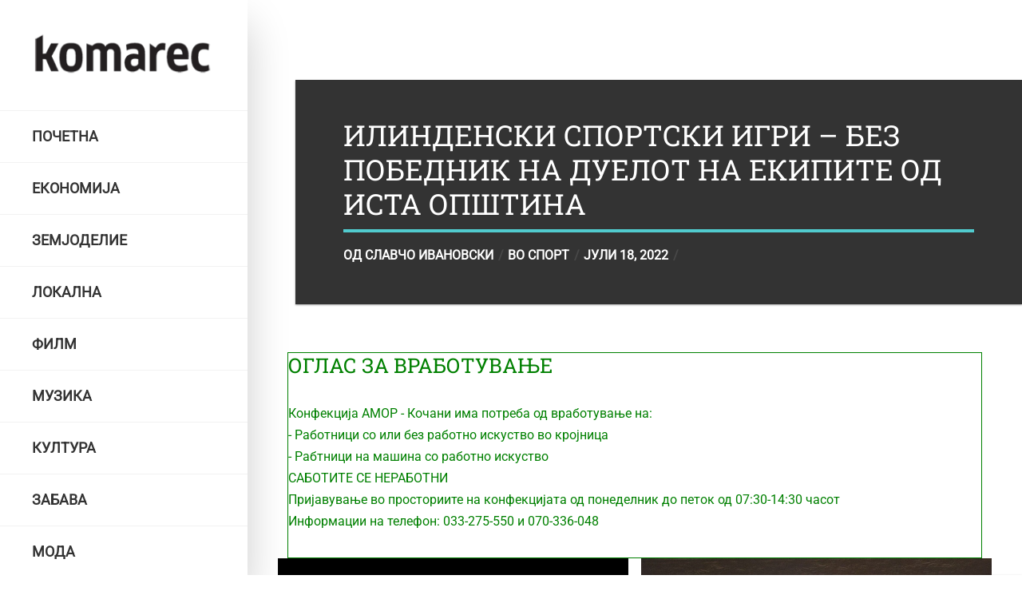

--- FILE ---
content_type: text/html; charset=UTF-8
request_url: https://komarec.com.mk/ilindenski-sportski-igri-bez-pobednik-na-ekipite-od-ista-opshtina/
body_size: 17165
content:
<!DOCTYPE html>
<html lang="mk-MK" class="no-js">

<head>
    <meta charset="UTF-8">
    <meta name="viewport" content="width=device-width, height=device-height, initial-scale=1.0, maximum-scale=1.0, user-scalable=no" />
    <link rel="profile" href="https://gmpg.org/xfn/11">  
<meta name='robots' content='index, follow, max-image-preview:large, max-snippet:-1, max-video-preview:-1' />

	<!-- This site is optimized with the Yoast SEO plugin v26.7 - https://yoast.com/wordpress/plugins/seo/ -->
	<title>ИЛИНДЕНСКИ СПОРТСКИ ИГРИ - БЕЗ ПОБЕДНИК НА ДУЕЛОТ НА ЕКИПИТЕ ОД ИСТА ОПШТИНА - Комарец</title>
	<link rel="canonical" href="https://komarec.com.mk/ilindenski-sportski-igri-bez-pobednik-na-ekipite-od-ista-opshtina/" />
	<meta property="og:locale" content="mk_MK" />
	<meta property="og:type" content="article" />
	<meta property="og:title" content="ИЛИНДЕНСКИ СПОРТСКИ ИГРИ - БЕЗ ПОБЕДНИК НА ДУЕЛОТ НА ЕКИПИТЕ ОД ИСТА ОПШТИНА - Комарец" />
	<meta property="og:description" content="Во текот на викендот се одиграа два натпревари од годинешните Илинденски Спортски Игри „Чешиново 2022“. Најпрвин во саботата „Академија Чешиново-Облешево“ загуби од Соколарци со 1:3, а додека во неделата во натпревар на екипи од иста општина немаше победник. Натпреварот „Чешиново“ – „Облешево“ заврши 1:1. Натпреварите продолжуваат денес и утре. Понеделник: 18:00 часот&nbsp; „Осогово“ – „Спанчево“..." />
	<meta property="og:url" content="https://komarec.com.mk/ilindenski-sportski-igri-bez-pobednik-na-ekipite-od-ista-opshtina/" />
	<meta property="og:site_name" content="Комарец" />
	<meta property="article:publisher" content="https://www.facebook.com/komarec.com.mk" />
	<meta property="article:published_time" content="2022-07-18T11:27:38+00:00" />
	<meta property="article:modified_time" content="2022-07-18T11:28:49+00:00" />
	<meta property="og:image" content="https://komarec.com.mk/wp-content/uploads/2022/07/dscn1476.jpg" />
	<meta property="og:image:width" content="770" />
	<meta property="og:image:height" content="462" />
	<meta property="og:image:type" content="image/jpeg" />
	<meta name="author" content="Славчо Ивановски" />
	<meta name="twitter:card" content="summary_large_image" />
	<meta name="twitter:label1" content="Written by" />
	<meta name="twitter:data1" content="Славчо Ивановски" />
	<meta name="twitter:label2" content="Est. reading time" />
	<meta name="twitter:data2" content="1 минута" />
	<script type="application/ld+json" class="yoast-schema-graph">{"@context":"https://schema.org","@graph":[{"@type":"Article","@id":"https://komarec.com.mk/ilindenski-sportski-igri-bez-pobednik-na-ekipite-od-ista-opshtina/#article","isPartOf":{"@id":"https://komarec.com.mk/ilindenski-sportski-igri-bez-pobednik-na-ekipite-od-ista-opshtina/"},"author":{"name":"Славчо Ивановски","@id":"https://komarec.com.mk/#/schema/person/4561f9296f3c4f8b2eaed7ff822a4f46"},"headline":"ИЛИНДЕНСКИ СПОРТСКИ ИГРИ &#8211; БЕЗ ПОБЕДНИК НА ДУЕЛОТ НА ЕКИПИТЕ ОД ИСТА ОПШТИНА","datePublished":"2022-07-18T11:27:38+00:00","dateModified":"2022-07-18T11:28:49+00:00","mainEntityOfPage":{"@id":"https://komarec.com.mk/ilindenski-sportski-igri-bez-pobednik-na-ekipite-od-ista-opshtina/"},"wordCount":74,"publisher":{"@id":"https://komarec.com.mk/#organization"},"image":{"@id":"https://komarec.com.mk/ilindenski-sportski-igri-bez-pobednik-na-ekipite-od-ista-opshtina/#primaryimage"},"thumbnailUrl":"https://komarec.com.mk/wp-content/uploads/2022/07/dscn1476.jpg","keywords":["иси"],"articleSection":["Спорт"],"inLanguage":"mk-MK"},{"@type":"WebPage","@id":"https://komarec.com.mk/ilindenski-sportski-igri-bez-pobednik-na-ekipite-od-ista-opshtina/","url":"https://komarec.com.mk/ilindenski-sportski-igri-bez-pobednik-na-ekipite-od-ista-opshtina/","name":"ИЛИНДЕНСКИ СПОРТСКИ ИГРИ - БЕЗ ПОБЕДНИК НА ДУЕЛОТ НА ЕКИПИТЕ ОД ИСТА ОПШТИНА - Комарец","isPartOf":{"@id":"https://komarec.com.mk/#website"},"primaryImageOfPage":{"@id":"https://komarec.com.mk/ilindenski-sportski-igri-bez-pobednik-na-ekipite-od-ista-opshtina/#primaryimage"},"image":{"@id":"https://komarec.com.mk/ilindenski-sportski-igri-bez-pobednik-na-ekipite-od-ista-opshtina/#primaryimage"},"thumbnailUrl":"https://komarec.com.mk/wp-content/uploads/2022/07/dscn1476.jpg","datePublished":"2022-07-18T11:27:38+00:00","dateModified":"2022-07-18T11:28:49+00:00","breadcrumb":{"@id":"https://komarec.com.mk/ilindenski-sportski-igri-bez-pobednik-na-ekipite-od-ista-opshtina/#breadcrumb"},"inLanguage":"mk-MK","potentialAction":[{"@type":"ReadAction","target":["https://komarec.com.mk/ilindenski-sportski-igri-bez-pobednik-na-ekipite-od-ista-opshtina/"]}]},{"@type":"ImageObject","inLanguage":"mk-MK","@id":"https://komarec.com.mk/ilindenski-sportski-igri-bez-pobednik-na-ekipite-od-ista-opshtina/#primaryimage","url":"https://komarec.com.mk/wp-content/uploads/2022/07/dscn1476.jpg","contentUrl":"https://komarec.com.mk/wp-content/uploads/2022/07/dscn1476.jpg","width":770,"height":462},{"@type":"BreadcrumbList","@id":"https://komarec.com.mk/ilindenski-sportski-igri-bez-pobednik-na-ekipite-od-ista-opshtina/#breadcrumb","itemListElement":[{"@type":"ListItem","position":1,"name":"Почтна","item":"https://komarec.com.mk/"},{"@type":"ListItem","position":2,"name":"Последни вести","item":"https://komarec.com.mk/vesti/"},{"@type":"ListItem","position":3,"name":"ИЛИНДЕНСКИ СПОРТСКИ ИГРИ &#8211; БЕЗ ПОБЕДНИК НА ДУЕЛОТ НА ЕКИПИТЕ ОД ИСТА ОПШТИНА"}]},{"@type":"WebSite","@id":"https://komarec.com.mk/#website","url":"https://komarec.com.mk/","name":"Комарец","description":"Портал за град Кочани","publisher":{"@id":"https://komarec.com.mk/#organization"},"potentialAction":[{"@type":"SearchAction","target":{"@type":"EntryPoint","urlTemplate":"https://komarec.com.mk/?s={search_term_string}"},"query-input":{"@type":"PropertyValueSpecification","valueRequired":true,"valueName":"search_term_string"}}],"inLanguage":"mk-MK"},{"@type":"Organization","@id":"https://komarec.com.mk/#organization","name":"Комарец","url":"https://komarec.com.mk/","logo":{"@type":"ImageObject","inLanguage":"mk-MK","@id":"https://komarec.com.mk/#/schema/logo/image/","url":"https://komarec.com.mk/wp-content/uploads/2021/10/komarec-logo-full-1.png","contentUrl":"https://komarec.com.mk/wp-content/uploads/2021/10/komarec-logo-full-1.png","width":240,"height":60,"caption":"Комарец"},"image":{"@id":"https://komarec.com.mk/#/schema/logo/image/"},"sameAs":["https://www.facebook.com/komarec.com.mk"]},{"@type":"Person","@id":"https://komarec.com.mk/#/schema/person/4561f9296f3c4f8b2eaed7ff822a4f46","name":"Славчо Ивановски","image":{"@type":"ImageObject","inLanguage":"mk-MK","@id":"https://komarec.com.mk/#/schema/person/image/","url":"https://secure.gravatar.com/avatar/b269e90f9ed4318350f07c87c3aa8b203a39cebd62d79dc6cb2a1180d3e34b90?s=96&d=mm&r=g","contentUrl":"https://secure.gravatar.com/avatar/b269e90f9ed4318350f07c87c3aa8b203a39cebd62d79dc6cb2a1180d3e34b90?s=96&d=mm&r=g","caption":"Славчо Ивановски"},"url":"https://komarec.com.mk/author/slavco/"}]}</script>
	<!-- / Yoast SEO plugin. -->


<link rel='dns-prefetch' href='//www.googletagmanager.com' />
<link rel='dns-prefetch' href='//fonts.googleapis.com' />
<link rel='dns-prefetch' href='//pagead2.googlesyndication.com' />
<link rel="alternate" type="application/rss+xml" title="Комарец &raquo; Фид" href="https://komarec.com.mk/feed/" />
<link rel="alternate" title="oEmbed (JSON)" type="application/json+oembed" href="https://komarec.com.mk/wp-json/oembed/1.0/embed?url=https%3A%2F%2Fkomarec.com.mk%2Filindenski-sportski-igri-bez-pobednik-na-ekipite-od-ista-opshtina%2F" />
<link rel="alternate" title="oEmbed (XML)" type="text/xml+oembed" href="https://komarec.com.mk/wp-json/oembed/1.0/embed?url=https%3A%2F%2Fkomarec.com.mk%2Filindenski-sportski-igri-bez-pobednik-na-ekipite-od-ista-opshtina%2F&#038;format=xml" />
<style id='wp-img-auto-sizes-contain-inline-css' type='text/css'>
img:is([sizes=auto i],[sizes^="auto," i]){contain-intrinsic-size:3000px 1500px}
/*# sourceURL=wp-img-auto-sizes-contain-inline-css */
</style>
<style id='wp-emoji-styles-inline-css' type='text/css'>

	img.wp-smiley, img.emoji {
		display: inline !important;
		border: none !important;
		box-shadow: none !important;
		height: 1em !important;
		width: 1em !important;
		margin: 0 0.07em !important;
		vertical-align: -0.1em !important;
		background: none !important;
		padding: 0 !important;
	}
/*# sourceURL=wp-emoji-styles-inline-css */
</style>
<link rel='stylesheet' id='wp-block-library-css' href='https://komarec.com.mk/wp-includes/css/dist/block-library/style.min.css?ver=6.9' type='text/css' media='all' />
<style id='global-styles-inline-css' type='text/css'>
:root{--wp--preset--aspect-ratio--square: 1;--wp--preset--aspect-ratio--4-3: 4/3;--wp--preset--aspect-ratio--3-4: 3/4;--wp--preset--aspect-ratio--3-2: 3/2;--wp--preset--aspect-ratio--2-3: 2/3;--wp--preset--aspect-ratio--16-9: 16/9;--wp--preset--aspect-ratio--9-16: 9/16;--wp--preset--color--black: #000000;--wp--preset--color--cyan-bluish-gray: #abb8c3;--wp--preset--color--white: #ffffff;--wp--preset--color--pale-pink: #f78da7;--wp--preset--color--vivid-red: #cf2e2e;--wp--preset--color--luminous-vivid-orange: #ff6900;--wp--preset--color--luminous-vivid-amber: #fcb900;--wp--preset--color--light-green-cyan: #7bdcb5;--wp--preset--color--vivid-green-cyan: #00d084;--wp--preset--color--pale-cyan-blue: #8ed1fc;--wp--preset--color--vivid-cyan-blue: #0693e3;--wp--preset--color--vivid-purple: #9b51e0;--wp--preset--gradient--vivid-cyan-blue-to-vivid-purple: linear-gradient(135deg,rgb(6,147,227) 0%,rgb(155,81,224) 100%);--wp--preset--gradient--light-green-cyan-to-vivid-green-cyan: linear-gradient(135deg,rgb(122,220,180) 0%,rgb(0,208,130) 100%);--wp--preset--gradient--luminous-vivid-amber-to-luminous-vivid-orange: linear-gradient(135deg,rgb(252,185,0) 0%,rgb(255,105,0) 100%);--wp--preset--gradient--luminous-vivid-orange-to-vivid-red: linear-gradient(135deg,rgb(255,105,0) 0%,rgb(207,46,46) 100%);--wp--preset--gradient--very-light-gray-to-cyan-bluish-gray: linear-gradient(135deg,rgb(238,238,238) 0%,rgb(169,184,195) 100%);--wp--preset--gradient--cool-to-warm-spectrum: linear-gradient(135deg,rgb(74,234,220) 0%,rgb(151,120,209) 20%,rgb(207,42,186) 40%,rgb(238,44,130) 60%,rgb(251,105,98) 80%,rgb(254,248,76) 100%);--wp--preset--gradient--blush-light-purple: linear-gradient(135deg,rgb(255,206,236) 0%,rgb(152,150,240) 100%);--wp--preset--gradient--blush-bordeaux: linear-gradient(135deg,rgb(254,205,165) 0%,rgb(254,45,45) 50%,rgb(107,0,62) 100%);--wp--preset--gradient--luminous-dusk: linear-gradient(135deg,rgb(255,203,112) 0%,rgb(199,81,192) 50%,rgb(65,88,208) 100%);--wp--preset--gradient--pale-ocean: linear-gradient(135deg,rgb(255,245,203) 0%,rgb(182,227,212) 50%,rgb(51,167,181) 100%);--wp--preset--gradient--electric-grass: linear-gradient(135deg,rgb(202,248,128) 0%,rgb(113,206,126) 100%);--wp--preset--gradient--midnight: linear-gradient(135deg,rgb(2,3,129) 0%,rgb(40,116,252) 100%);--wp--preset--font-size--small: 13px;--wp--preset--font-size--medium: 20px;--wp--preset--font-size--large: 36px;--wp--preset--font-size--x-large: 42px;--wp--preset--spacing--20: 0.44rem;--wp--preset--spacing--30: 0.67rem;--wp--preset--spacing--40: 1rem;--wp--preset--spacing--50: 1.5rem;--wp--preset--spacing--60: 2.25rem;--wp--preset--spacing--70: 3.38rem;--wp--preset--spacing--80: 5.06rem;--wp--preset--shadow--natural: 6px 6px 9px rgba(0, 0, 0, 0.2);--wp--preset--shadow--deep: 12px 12px 50px rgba(0, 0, 0, 0.4);--wp--preset--shadow--sharp: 6px 6px 0px rgba(0, 0, 0, 0.2);--wp--preset--shadow--outlined: 6px 6px 0px -3px rgb(255, 255, 255), 6px 6px rgb(0, 0, 0);--wp--preset--shadow--crisp: 6px 6px 0px rgb(0, 0, 0);}:where(.is-layout-flex){gap: 0.5em;}:where(.is-layout-grid){gap: 0.5em;}body .is-layout-flex{display: flex;}.is-layout-flex{flex-wrap: wrap;align-items: center;}.is-layout-flex > :is(*, div){margin: 0;}body .is-layout-grid{display: grid;}.is-layout-grid > :is(*, div){margin: 0;}:where(.wp-block-columns.is-layout-flex){gap: 2em;}:where(.wp-block-columns.is-layout-grid){gap: 2em;}:where(.wp-block-post-template.is-layout-flex){gap: 1.25em;}:where(.wp-block-post-template.is-layout-grid){gap: 1.25em;}.has-black-color{color: var(--wp--preset--color--black) !important;}.has-cyan-bluish-gray-color{color: var(--wp--preset--color--cyan-bluish-gray) !important;}.has-white-color{color: var(--wp--preset--color--white) !important;}.has-pale-pink-color{color: var(--wp--preset--color--pale-pink) !important;}.has-vivid-red-color{color: var(--wp--preset--color--vivid-red) !important;}.has-luminous-vivid-orange-color{color: var(--wp--preset--color--luminous-vivid-orange) !important;}.has-luminous-vivid-amber-color{color: var(--wp--preset--color--luminous-vivid-amber) !important;}.has-light-green-cyan-color{color: var(--wp--preset--color--light-green-cyan) !important;}.has-vivid-green-cyan-color{color: var(--wp--preset--color--vivid-green-cyan) !important;}.has-pale-cyan-blue-color{color: var(--wp--preset--color--pale-cyan-blue) !important;}.has-vivid-cyan-blue-color{color: var(--wp--preset--color--vivid-cyan-blue) !important;}.has-vivid-purple-color{color: var(--wp--preset--color--vivid-purple) !important;}.has-black-background-color{background-color: var(--wp--preset--color--black) !important;}.has-cyan-bluish-gray-background-color{background-color: var(--wp--preset--color--cyan-bluish-gray) !important;}.has-white-background-color{background-color: var(--wp--preset--color--white) !important;}.has-pale-pink-background-color{background-color: var(--wp--preset--color--pale-pink) !important;}.has-vivid-red-background-color{background-color: var(--wp--preset--color--vivid-red) !important;}.has-luminous-vivid-orange-background-color{background-color: var(--wp--preset--color--luminous-vivid-orange) !important;}.has-luminous-vivid-amber-background-color{background-color: var(--wp--preset--color--luminous-vivid-amber) !important;}.has-light-green-cyan-background-color{background-color: var(--wp--preset--color--light-green-cyan) !important;}.has-vivid-green-cyan-background-color{background-color: var(--wp--preset--color--vivid-green-cyan) !important;}.has-pale-cyan-blue-background-color{background-color: var(--wp--preset--color--pale-cyan-blue) !important;}.has-vivid-cyan-blue-background-color{background-color: var(--wp--preset--color--vivid-cyan-blue) !important;}.has-vivid-purple-background-color{background-color: var(--wp--preset--color--vivid-purple) !important;}.has-black-border-color{border-color: var(--wp--preset--color--black) !important;}.has-cyan-bluish-gray-border-color{border-color: var(--wp--preset--color--cyan-bluish-gray) !important;}.has-white-border-color{border-color: var(--wp--preset--color--white) !important;}.has-pale-pink-border-color{border-color: var(--wp--preset--color--pale-pink) !important;}.has-vivid-red-border-color{border-color: var(--wp--preset--color--vivid-red) !important;}.has-luminous-vivid-orange-border-color{border-color: var(--wp--preset--color--luminous-vivid-orange) !important;}.has-luminous-vivid-amber-border-color{border-color: var(--wp--preset--color--luminous-vivid-amber) !important;}.has-light-green-cyan-border-color{border-color: var(--wp--preset--color--light-green-cyan) !important;}.has-vivid-green-cyan-border-color{border-color: var(--wp--preset--color--vivid-green-cyan) !important;}.has-pale-cyan-blue-border-color{border-color: var(--wp--preset--color--pale-cyan-blue) !important;}.has-vivid-cyan-blue-border-color{border-color: var(--wp--preset--color--vivid-cyan-blue) !important;}.has-vivid-purple-border-color{border-color: var(--wp--preset--color--vivid-purple) !important;}.has-vivid-cyan-blue-to-vivid-purple-gradient-background{background: var(--wp--preset--gradient--vivid-cyan-blue-to-vivid-purple) !important;}.has-light-green-cyan-to-vivid-green-cyan-gradient-background{background: var(--wp--preset--gradient--light-green-cyan-to-vivid-green-cyan) !important;}.has-luminous-vivid-amber-to-luminous-vivid-orange-gradient-background{background: var(--wp--preset--gradient--luminous-vivid-amber-to-luminous-vivid-orange) !important;}.has-luminous-vivid-orange-to-vivid-red-gradient-background{background: var(--wp--preset--gradient--luminous-vivid-orange-to-vivid-red) !important;}.has-very-light-gray-to-cyan-bluish-gray-gradient-background{background: var(--wp--preset--gradient--very-light-gray-to-cyan-bluish-gray) !important;}.has-cool-to-warm-spectrum-gradient-background{background: var(--wp--preset--gradient--cool-to-warm-spectrum) !important;}.has-blush-light-purple-gradient-background{background: var(--wp--preset--gradient--blush-light-purple) !important;}.has-blush-bordeaux-gradient-background{background: var(--wp--preset--gradient--blush-bordeaux) !important;}.has-luminous-dusk-gradient-background{background: var(--wp--preset--gradient--luminous-dusk) !important;}.has-pale-ocean-gradient-background{background: var(--wp--preset--gradient--pale-ocean) !important;}.has-electric-grass-gradient-background{background: var(--wp--preset--gradient--electric-grass) !important;}.has-midnight-gradient-background{background: var(--wp--preset--gradient--midnight) !important;}.has-small-font-size{font-size: var(--wp--preset--font-size--small) !important;}.has-medium-font-size{font-size: var(--wp--preset--font-size--medium) !important;}.has-large-font-size{font-size: var(--wp--preset--font-size--large) !important;}.has-x-large-font-size{font-size: var(--wp--preset--font-size--x-large) !important;}
/*# sourceURL=global-styles-inline-css */
</style>

<style id='classic-theme-styles-inline-css' type='text/css'>
/*! This file is auto-generated */
.wp-block-button__link{color:#fff;background-color:#32373c;border-radius:9999px;box-shadow:none;text-decoration:none;padding:calc(.667em + 2px) calc(1.333em + 2px);font-size:1.125em}.wp-block-file__button{background:#32373c;color:#fff;text-decoration:none}
/*# sourceURL=/wp-includes/css/classic-themes.min.css */
</style>
<link rel='stylesheet' id='contact-form-7-css' href='https://komarec.com.mk/wp-content/plugins/contact-form-7/includes/css/styles.css?ver=6.0' type='text/css' media='all' />
<link rel='stylesheet' id='eskimo-cpt-styles-css' href='https://komarec.com.mk/wp-content/plugins/eskimo-features/css/style.css?ver=1.0' type='text/css' media='all' />
<link rel='stylesheet' id='eskimo-share-css' href='https://komarec.com.mk/wp-content/plugins/eskimo-features/css/rrssb.css?ver=1.0.0' type='text/css' media='all' />
<link rel='stylesheet' id='sow-image-default-8b5b6f678277-css' href='https://komarec.com.mk/wp-content/uploads/siteorigin-widgets/sow-image-default-8b5b6f678277.css?ver=6.9' type='text/css' media='all' />
<link rel='stylesheet' id='sow-image-default-dbf295114b96-css' href='https://komarec.com.mk/wp-content/uploads/siteorigin-widgets/sow-image-default-dbf295114b96.css?ver=6.9' type='text/css' media='all' />
<link rel='stylesheet' id='bootstrap-css' href='https://komarec.com.mk/wp-content/themes/eskimo/css/bootstrap.min.css?ver=4.1.0' type='text/css' media='all' />
<link rel='stylesheet' id='eskimo-style-css' href='https://komarec.com.mk/wp-content/themes/eskimo/style.css?ver=6.9' type='text/css' media='all' />
<style id='eskimo-style-inline-css' type='text/css'>
#eskimo-sidebar {background-color:#ffffff;background-repeat:no-repeat;background-position:center center;background-size:cover;background-attachment:scroll;}#eskimo-site-wrapper {background-color:#ffffff;background-repeat:no-repeat;background-position:center center;background-size:cover;background-attachment:fixed;}#eskimo-footer {background-color:#fafafa;background-repeat:no-repeat;background-position:center center;background-size:cover;background-attachment:scroll;}#eskimo-overlay,#eskimo-fullscreen-search,#envirabox-overlay {background:rgba(255, 255, 255, 0.9) !important}
/*# sourceURL=eskimo-style-inline-css */
</style>
<link rel='stylesheet' id='child-style-css' href='https://komarec.com.mk/wp-content/themes/eskimo-child/style.css?ver=1.0' type='text/css' media='all' />
<link rel='stylesheet' id='eskimo-font-css' href='https://fonts.googleapis.com/css?family=Merriweather+Sans%3A400%2C700%7CMerriweather%3A400%2C400i%2C700%2C700i&#038;subset=latin-ext&#038;ver=6.9' type='text/css' media='all' />
<link rel='stylesheet' id='fontawesome-css' href='https://komarec.com.mk/wp-content/themes/eskimo/css/fontawesome.css?ver=1.0.0' type='text/css' media='all' />
<link rel='stylesheet' id='slick-css' href='https://komarec.com.mk/wp-content/themes/eskimo/css/slick.css?ver=1.8.0' type='text/css' media='all' />
<link rel='stylesheet' id='font-awesome-css' href='https://komarec.com.mk/wp-content/plugins/popup-anything-on-click/assets/css/font-awesome.min.css?ver=2.8.4' type='text/css' media='all' />
<link rel='stylesheet' id='popupaoc-public-style-css' href='https://komarec.com.mk/wp-content/plugins/popup-anything-on-click/assets/css/popupaoc-public.css?ver=2.8.4' type='text/css' media='all' />
<script type="text/javascript" src="https://komarec.com.mk/wp-includes/js/jquery/jquery.min.js?ver=3.7.1" id="jquery-core-js"></script>
<script type="text/javascript" src="https://komarec.com.mk/wp-includes/js/jquery/jquery-migrate.min.js?ver=3.4.1" id="jquery-migrate-js"></script>
<script type="text/javascript" src="https://komarec.com.mk/wp-content/plugins/eskimo-features/js/rrssb.min.js?ver=1.0.0" id="eskimo-share-js"></script>
<script type="text/javascript" id="image-watermark-no-right-click-js-before">
/* <![CDATA[ */
var iwArgsNoRightClick = {"rightclick":"Y","draganddrop":"Y"};

//# sourceURL=image-watermark-no-right-click-js-before
/* ]]> */
</script>
<script type="text/javascript" src="https://komarec.com.mk/wp-content/plugins/image-watermark/js/no-right-click.js?ver=1.7.4" id="image-watermark-no-right-click-js"></script>

<!-- Google tag (gtag.js) snippet added by Site Kit -->

<!-- Google Analytics snippet added by Site Kit -->
<script type="text/javascript" src="https://www.googletagmanager.com/gtag/js?id=G-W3QMVXQL8T" id="google_gtagjs-js" async></script>
<script type="text/javascript" id="google_gtagjs-js-after">
/* <![CDATA[ */
window.dataLayer = window.dataLayer || [];function gtag(){dataLayer.push(arguments);}
gtag("set","linker",{"domains":["komarec.com.mk"]});
gtag("js", new Date());
gtag("set", "developer_id.dZTNiMT", true);
gtag("config", "G-W3QMVXQL8T");
//# sourceURL=google_gtagjs-js-after
/* ]]> */
</script>

<!-- End Google tag (gtag.js) snippet added by Site Kit -->
<link rel="https://api.w.org/" href="https://komarec.com.mk/wp-json/" /><link rel="alternate" title="JSON" type="application/json" href="https://komarec.com.mk/wp-json/wp/v2/posts/5573" /><link rel="EditURI" type="application/rsd+xml" title="RSD" href="https://komarec.com.mk/xmlrpc.php?rsd" />
<meta name="generator" content="WordPress 6.9" />
<link rel='shortlink' href='https://komarec.com.mk/?p=5573' />
<meta name="generator" content="Site Kit by Google 1.140.0" />
<!-- Google AdSense meta tags added by Site Kit -->
<meta name="google-adsense-platform-account" content="ca-host-pub-2644536267352236">
<meta name="google-adsense-platform-domain" content="sitekit.withgoogle.com">
<!-- End Google AdSense meta tags added by Site Kit -->

<!-- Google AdSense snippet added by Site Kit -->
<script type="text/javascript" async="async" src="https://pagead2.googlesyndication.com/pagead/js/adsbygoogle.js?client=ca-pub-6544325187156975&amp;host=ca-host-pub-2644536267352236" crossorigin="anonymous"></script>

<!-- End Google AdSense snippet added by Site Kit -->

<!-- Google Tag Manager snippet added by Site Kit -->
<script type="text/javascript">
/* <![CDATA[ */

			( function( w, d, s, l, i ) {
				w[l] = w[l] || [];
				w[l].push( {'gtm.start': new Date().getTime(), event: 'gtm.js'} );
				var f = d.getElementsByTagName( s )[0],
					j = d.createElement( s ), dl = l != 'dataLayer' ? '&l=' + l : '';
				j.async = true;
				j.src = 'https://www.googletagmanager.com/gtm.js?id=' + i + dl;
				f.parentNode.insertBefore( j, f );
			} )( window, document, 'script', 'dataLayer', 'GTM-P8JXDKZ' );
			
/* ]]> */
</script>

<!-- End Google Tag Manager snippet added by Site Kit -->
<link rel="icon" href="https://komarec.com.mk/wp-content/uploads/2021/10/komarec-logo-full-150x60.png" sizes="32x32" />
<link rel="icon" href="https://komarec.com.mk/wp-content/uploads/2021/10/komarec-logo-full-e1634065305828.png" sizes="192x192" />
<link rel="apple-touch-icon" href="https://komarec.com.mk/wp-content/uploads/2021/10/komarec-logo-full-e1634065305828.png" />
<meta name="msapplication-TileImage" content="https://komarec.com.mk/wp-content/uploads/2021/10/komarec-logo-full-e1634065305828.png" />
		<style type="text/css" id="wp-custom-css">
			.card-body{
	padding:1.5rem;
}
.card-masonry{
	padding:0 1rem!important;
}
#post-right-sidebar > div{
	margin-bottom:0.5rem;
}
#pgc-213-0-1{
	width:32%!important
}
#pl-213 .so-panel {
    margin-bottom: 20px;
}
.single-post .row .col{
	padding: 0 20px;
}
.single-post .row .col:last-child{
	padding-left: 0;
}
.eskimo-reading-meta{
	display:none!important;
}

.category .row .col{
	padding: 0 20px;
}
.category .row .col:last-child{
	padding-left: 0;
}
h3{
	font-size:1.5rem!important;
}		</style>
		<style id="kirki-inline-styles">#eskimo-sidebar .eskimo-logo{max-width:230px;}.eskimo-panel{width:422px;}.container{max-width:1400px;}body{font-family:Roboto;font-weight:400;letter-spacing:0px;line-height:1.7;color:#444444;}h1,h2,h3,h4,h5,h6,.h1,.h2,.h3,.h4,.h5,.h6,.card-title{font-family:Roboto Slab;font-weight:400;letter-spacing:0px;line-height:1.2;color:#333333;}.card-footer,.card-horizontal-meta,.card-date,.badge,.card-category,.eskimo-menu-ul,.eskimo-page-title-meta,#eskimo-sidebar .eskimo-logo-link,.btn,input,button,.eskimo_fn,.eskimo_comment_links,#eskimo-menu-toggle,span.onsale,.eskimo-out-of-stock,body.eskimo div.product .card p.price,body.eskimo div.product .card span.price,.nav-tabs,.woocommerce-MyAccount-navigation ul,.woocommerce-message,.button,.woocommerce-Message,.alert,.woocommerce table.shop_table th,.eskimo-post-nav-wrapper,#eskimo-share-buttons,.progress,.mp-accordion-title,.eskimo-post-list-title,span.eskimo-post-price,.eskimo-carousel-view-more,.eskimo-slider-date,.woocommerce div.product .out-of-stock,.woocommerce div.product .stock,.eskimo_comments_rss,.eskimo-author-subtitle{font-family:Roboto;}/* cyrillic-ext */
@font-face {
  font-family: 'Roboto';
  font-style: normal;
  font-weight: 400;
  font-stretch: 100%;
  font-display: swap;
  src: url(https://komarec.com.mk/wp-content/fonts/roboto/KFOMCnqEu92Fr1ME7kSn66aGLdTylUAMQXC89YmC2DPNWubEbVmZiArmlw.woff2) format('woff2');
  unicode-range: U+0460-052F, U+1C80-1C8A, U+20B4, U+2DE0-2DFF, U+A640-A69F, U+FE2E-FE2F;
}
/* cyrillic */
@font-face {
  font-family: 'Roboto';
  font-style: normal;
  font-weight: 400;
  font-stretch: 100%;
  font-display: swap;
  src: url(https://komarec.com.mk/wp-content/fonts/roboto/KFOMCnqEu92Fr1ME7kSn66aGLdTylUAMQXC89YmC2DPNWubEbVmQiArmlw.woff2) format('woff2');
  unicode-range: U+0301, U+0400-045F, U+0490-0491, U+04B0-04B1, U+2116;
}
/* greek-ext */
@font-face {
  font-family: 'Roboto';
  font-style: normal;
  font-weight: 400;
  font-stretch: 100%;
  font-display: swap;
  src: url(https://komarec.com.mk/wp-content/fonts/roboto/KFOMCnqEu92Fr1ME7kSn66aGLdTylUAMQXC89YmC2DPNWubEbVmYiArmlw.woff2) format('woff2');
  unicode-range: U+1F00-1FFF;
}
/* greek */
@font-face {
  font-family: 'Roboto';
  font-style: normal;
  font-weight: 400;
  font-stretch: 100%;
  font-display: swap;
  src: url(https://komarec.com.mk/wp-content/fonts/roboto/KFOMCnqEu92Fr1ME7kSn66aGLdTylUAMQXC89YmC2DPNWubEbVmXiArmlw.woff2) format('woff2');
  unicode-range: U+0370-0377, U+037A-037F, U+0384-038A, U+038C, U+038E-03A1, U+03A3-03FF;
}
/* math */
@font-face {
  font-family: 'Roboto';
  font-style: normal;
  font-weight: 400;
  font-stretch: 100%;
  font-display: swap;
  src: url(https://komarec.com.mk/wp-content/fonts/roboto/KFOMCnqEu92Fr1ME7kSn66aGLdTylUAMQXC89YmC2DPNWubEbVnoiArmlw.woff2) format('woff2');
  unicode-range: U+0302-0303, U+0305, U+0307-0308, U+0310, U+0312, U+0315, U+031A, U+0326-0327, U+032C, U+032F-0330, U+0332-0333, U+0338, U+033A, U+0346, U+034D, U+0391-03A1, U+03A3-03A9, U+03B1-03C9, U+03D1, U+03D5-03D6, U+03F0-03F1, U+03F4-03F5, U+2016-2017, U+2034-2038, U+203C, U+2040, U+2043, U+2047, U+2050, U+2057, U+205F, U+2070-2071, U+2074-208E, U+2090-209C, U+20D0-20DC, U+20E1, U+20E5-20EF, U+2100-2112, U+2114-2115, U+2117-2121, U+2123-214F, U+2190, U+2192, U+2194-21AE, U+21B0-21E5, U+21F1-21F2, U+21F4-2211, U+2213-2214, U+2216-22FF, U+2308-230B, U+2310, U+2319, U+231C-2321, U+2336-237A, U+237C, U+2395, U+239B-23B7, U+23D0, U+23DC-23E1, U+2474-2475, U+25AF, U+25B3, U+25B7, U+25BD, U+25C1, U+25CA, U+25CC, U+25FB, U+266D-266F, U+27C0-27FF, U+2900-2AFF, U+2B0E-2B11, U+2B30-2B4C, U+2BFE, U+3030, U+FF5B, U+FF5D, U+1D400-1D7FF, U+1EE00-1EEFF;
}
/* symbols */
@font-face {
  font-family: 'Roboto';
  font-style: normal;
  font-weight: 400;
  font-stretch: 100%;
  font-display: swap;
  src: url(https://komarec.com.mk/wp-content/fonts/roboto/KFOMCnqEu92Fr1ME7kSn66aGLdTylUAMQXC89YmC2DPNWubEbVn6iArmlw.woff2) format('woff2');
  unicode-range: U+0001-000C, U+000E-001F, U+007F-009F, U+20DD-20E0, U+20E2-20E4, U+2150-218F, U+2190, U+2192, U+2194-2199, U+21AF, U+21E6-21F0, U+21F3, U+2218-2219, U+2299, U+22C4-22C6, U+2300-243F, U+2440-244A, U+2460-24FF, U+25A0-27BF, U+2800-28FF, U+2921-2922, U+2981, U+29BF, U+29EB, U+2B00-2BFF, U+4DC0-4DFF, U+FFF9-FFFB, U+10140-1018E, U+10190-1019C, U+101A0, U+101D0-101FD, U+102E0-102FB, U+10E60-10E7E, U+1D2C0-1D2D3, U+1D2E0-1D37F, U+1F000-1F0FF, U+1F100-1F1AD, U+1F1E6-1F1FF, U+1F30D-1F30F, U+1F315, U+1F31C, U+1F31E, U+1F320-1F32C, U+1F336, U+1F378, U+1F37D, U+1F382, U+1F393-1F39F, U+1F3A7-1F3A8, U+1F3AC-1F3AF, U+1F3C2, U+1F3C4-1F3C6, U+1F3CA-1F3CE, U+1F3D4-1F3E0, U+1F3ED, U+1F3F1-1F3F3, U+1F3F5-1F3F7, U+1F408, U+1F415, U+1F41F, U+1F426, U+1F43F, U+1F441-1F442, U+1F444, U+1F446-1F449, U+1F44C-1F44E, U+1F453, U+1F46A, U+1F47D, U+1F4A3, U+1F4B0, U+1F4B3, U+1F4B9, U+1F4BB, U+1F4BF, U+1F4C8-1F4CB, U+1F4D6, U+1F4DA, U+1F4DF, U+1F4E3-1F4E6, U+1F4EA-1F4ED, U+1F4F7, U+1F4F9-1F4FB, U+1F4FD-1F4FE, U+1F503, U+1F507-1F50B, U+1F50D, U+1F512-1F513, U+1F53E-1F54A, U+1F54F-1F5FA, U+1F610, U+1F650-1F67F, U+1F687, U+1F68D, U+1F691, U+1F694, U+1F698, U+1F6AD, U+1F6B2, U+1F6B9-1F6BA, U+1F6BC, U+1F6C6-1F6CF, U+1F6D3-1F6D7, U+1F6E0-1F6EA, U+1F6F0-1F6F3, U+1F6F7-1F6FC, U+1F700-1F7FF, U+1F800-1F80B, U+1F810-1F847, U+1F850-1F859, U+1F860-1F887, U+1F890-1F8AD, U+1F8B0-1F8BB, U+1F8C0-1F8C1, U+1F900-1F90B, U+1F93B, U+1F946, U+1F984, U+1F996, U+1F9E9, U+1FA00-1FA6F, U+1FA70-1FA7C, U+1FA80-1FA89, U+1FA8F-1FAC6, U+1FACE-1FADC, U+1FADF-1FAE9, U+1FAF0-1FAF8, U+1FB00-1FBFF;
}
/* vietnamese */
@font-face {
  font-family: 'Roboto';
  font-style: normal;
  font-weight: 400;
  font-stretch: 100%;
  font-display: swap;
  src: url(https://komarec.com.mk/wp-content/fonts/roboto/KFOMCnqEu92Fr1ME7kSn66aGLdTylUAMQXC89YmC2DPNWubEbVmbiArmlw.woff2) format('woff2');
  unicode-range: U+0102-0103, U+0110-0111, U+0128-0129, U+0168-0169, U+01A0-01A1, U+01AF-01B0, U+0300-0301, U+0303-0304, U+0308-0309, U+0323, U+0329, U+1EA0-1EF9, U+20AB;
}
/* latin-ext */
@font-face {
  font-family: 'Roboto';
  font-style: normal;
  font-weight: 400;
  font-stretch: 100%;
  font-display: swap;
  src: url(https://komarec.com.mk/wp-content/fonts/roboto/KFOMCnqEu92Fr1ME7kSn66aGLdTylUAMQXC89YmC2DPNWubEbVmaiArmlw.woff2) format('woff2');
  unicode-range: U+0100-02BA, U+02BD-02C5, U+02C7-02CC, U+02CE-02D7, U+02DD-02FF, U+0304, U+0308, U+0329, U+1D00-1DBF, U+1E00-1E9F, U+1EF2-1EFF, U+2020, U+20A0-20AB, U+20AD-20C0, U+2113, U+2C60-2C7F, U+A720-A7FF;
}
/* latin */
@font-face {
  font-family: 'Roboto';
  font-style: normal;
  font-weight: 400;
  font-stretch: 100%;
  font-display: swap;
  src: url(https://komarec.com.mk/wp-content/fonts/roboto/KFOMCnqEu92Fr1ME7kSn66aGLdTylUAMQXC89YmC2DPNWubEbVmUiAo.woff2) format('woff2');
  unicode-range: U+0000-00FF, U+0131, U+0152-0153, U+02BB-02BC, U+02C6, U+02DA, U+02DC, U+0304, U+0308, U+0329, U+2000-206F, U+20AC, U+2122, U+2191, U+2193, U+2212, U+2215, U+FEFF, U+FFFD;
}/* cyrillic-ext */
@font-face {
  font-family: 'Roboto Slab';
  font-style: normal;
  font-weight: 400;
  font-display: swap;
  src: url(https://komarec.com.mk/wp-content/fonts/roboto-slab/BngbUXZYTXPIvIBgJJSb6s3BzlRRfKOFbvjojISmYmRjRdE.woff2) format('woff2');
  unicode-range: U+0460-052F, U+1C80-1C8A, U+20B4, U+2DE0-2DFF, U+A640-A69F, U+FE2E-FE2F;
}
/* cyrillic */
@font-face {
  font-family: 'Roboto Slab';
  font-style: normal;
  font-weight: 400;
  font-display: swap;
  src: url(https://komarec.com.mk/wp-content/fonts/roboto-slab/BngbUXZYTXPIvIBgJJSb6s3BzlRRfKOFbvjojISma2RjRdE.woff2) format('woff2');
  unicode-range: U+0301, U+0400-045F, U+0490-0491, U+04B0-04B1, U+2116;
}
/* greek-ext */
@font-face {
  font-family: 'Roboto Slab';
  font-style: normal;
  font-weight: 400;
  font-display: swap;
  src: url(https://komarec.com.mk/wp-content/fonts/roboto-slab/BngbUXZYTXPIvIBgJJSb6s3BzlRRfKOFbvjojISmY2RjRdE.woff2) format('woff2');
  unicode-range: U+1F00-1FFF;
}
/* greek */
@font-face {
  font-family: 'Roboto Slab';
  font-style: normal;
  font-weight: 400;
  font-display: swap;
  src: url(https://komarec.com.mk/wp-content/fonts/roboto-slab/BngbUXZYTXPIvIBgJJSb6s3BzlRRfKOFbvjojISmbGRjRdE.woff2) format('woff2');
  unicode-range: U+0370-0377, U+037A-037F, U+0384-038A, U+038C, U+038E-03A1, U+03A3-03FF;
}
/* vietnamese */
@font-face {
  font-family: 'Roboto Slab';
  font-style: normal;
  font-weight: 400;
  font-display: swap;
  src: url(https://komarec.com.mk/wp-content/fonts/roboto-slab/BngbUXZYTXPIvIBgJJSb6s3BzlRRfKOFbvjojISmYGRjRdE.woff2) format('woff2');
  unicode-range: U+0102-0103, U+0110-0111, U+0128-0129, U+0168-0169, U+01A0-01A1, U+01AF-01B0, U+0300-0301, U+0303-0304, U+0308-0309, U+0323, U+0329, U+1EA0-1EF9, U+20AB;
}
/* latin-ext */
@font-face {
  font-family: 'Roboto Slab';
  font-style: normal;
  font-weight: 400;
  font-display: swap;
  src: url(https://komarec.com.mk/wp-content/fonts/roboto-slab/BngbUXZYTXPIvIBgJJSb6s3BzlRRfKOFbvjojISmYWRjRdE.woff2) format('woff2');
  unicode-range: U+0100-02BA, U+02BD-02C5, U+02C7-02CC, U+02CE-02D7, U+02DD-02FF, U+0304, U+0308, U+0329, U+1D00-1DBF, U+1E00-1E9F, U+1EF2-1EFF, U+2020, U+20A0-20AB, U+20AD-20C0, U+2113, U+2C60-2C7F, U+A720-A7FF;
}
/* latin */
@font-face {
  font-family: 'Roboto Slab';
  font-style: normal;
  font-weight: 400;
  font-display: swap;
  src: url(https://komarec.com.mk/wp-content/fonts/roboto-slab/BngbUXZYTXPIvIBgJJSb6s3BzlRRfKOFbvjojISmb2Rj.woff2) format('woff2');
  unicode-range: U+0000-00FF, U+0131, U+0152-0153, U+02BB-02BC, U+02C6, U+02DA, U+02DC, U+0304, U+0308, U+0329, U+2000-206F, U+20AC, U+2122, U+2191, U+2193, U+2212, U+2215, U+FEFF, U+FFFD;
}/* cyrillic-ext */
@font-face {
  font-family: 'Roboto';
  font-style: normal;
  font-weight: 400;
  font-stretch: 100%;
  font-display: swap;
  src: url(https://komarec.com.mk/wp-content/fonts/roboto/KFOMCnqEu92Fr1ME7kSn66aGLdTylUAMQXC89YmC2DPNWubEbVmZiArmlw.woff2) format('woff2');
  unicode-range: U+0460-052F, U+1C80-1C8A, U+20B4, U+2DE0-2DFF, U+A640-A69F, U+FE2E-FE2F;
}
/* cyrillic */
@font-face {
  font-family: 'Roboto';
  font-style: normal;
  font-weight: 400;
  font-stretch: 100%;
  font-display: swap;
  src: url(https://komarec.com.mk/wp-content/fonts/roboto/KFOMCnqEu92Fr1ME7kSn66aGLdTylUAMQXC89YmC2DPNWubEbVmQiArmlw.woff2) format('woff2');
  unicode-range: U+0301, U+0400-045F, U+0490-0491, U+04B0-04B1, U+2116;
}
/* greek-ext */
@font-face {
  font-family: 'Roboto';
  font-style: normal;
  font-weight: 400;
  font-stretch: 100%;
  font-display: swap;
  src: url(https://komarec.com.mk/wp-content/fonts/roboto/KFOMCnqEu92Fr1ME7kSn66aGLdTylUAMQXC89YmC2DPNWubEbVmYiArmlw.woff2) format('woff2');
  unicode-range: U+1F00-1FFF;
}
/* greek */
@font-face {
  font-family: 'Roboto';
  font-style: normal;
  font-weight: 400;
  font-stretch: 100%;
  font-display: swap;
  src: url(https://komarec.com.mk/wp-content/fonts/roboto/KFOMCnqEu92Fr1ME7kSn66aGLdTylUAMQXC89YmC2DPNWubEbVmXiArmlw.woff2) format('woff2');
  unicode-range: U+0370-0377, U+037A-037F, U+0384-038A, U+038C, U+038E-03A1, U+03A3-03FF;
}
/* math */
@font-face {
  font-family: 'Roboto';
  font-style: normal;
  font-weight: 400;
  font-stretch: 100%;
  font-display: swap;
  src: url(https://komarec.com.mk/wp-content/fonts/roboto/KFOMCnqEu92Fr1ME7kSn66aGLdTylUAMQXC89YmC2DPNWubEbVnoiArmlw.woff2) format('woff2');
  unicode-range: U+0302-0303, U+0305, U+0307-0308, U+0310, U+0312, U+0315, U+031A, U+0326-0327, U+032C, U+032F-0330, U+0332-0333, U+0338, U+033A, U+0346, U+034D, U+0391-03A1, U+03A3-03A9, U+03B1-03C9, U+03D1, U+03D5-03D6, U+03F0-03F1, U+03F4-03F5, U+2016-2017, U+2034-2038, U+203C, U+2040, U+2043, U+2047, U+2050, U+2057, U+205F, U+2070-2071, U+2074-208E, U+2090-209C, U+20D0-20DC, U+20E1, U+20E5-20EF, U+2100-2112, U+2114-2115, U+2117-2121, U+2123-214F, U+2190, U+2192, U+2194-21AE, U+21B0-21E5, U+21F1-21F2, U+21F4-2211, U+2213-2214, U+2216-22FF, U+2308-230B, U+2310, U+2319, U+231C-2321, U+2336-237A, U+237C, U+2395, U+239B-23B7, U+23D0, U+23DC-23E1, U+2474-2475, U+25AF, U+25B3, U+25B7, U+25BD, U+25C1, U+25CA, U+25CC, U+25FB, U+266D-266F, U+27C0-27FF, U+2900-2AFF, U+2B0E-2B11, U+2B30-2B4C, U+2BFE, U+3030, U+FF5B, U+FF5D, U+1D400-1D7FF, U+1EE00-1EEFF;
}
/* symbols */
@font-face {
  font-family: 'Roboto';
  font-style: normal;
  font-weight: 400;
  font-stretch: 100%;
  font-display: swap;
  src: url(https://komarec.com.mk/wp-content/fonts/roboto/KFOMCnqEu92Fr1ME7kSn66aGLdTylUAMQXC89YmC2DPNWubEbVn6iArmlw.woff2) format('woff2');
  unicode-range: U+0001-000C, U+000E-001F, U+007F-009F, U+20DD-20E0, U+20E2-20E4, U+2150-218F, U+2190, U+2192, U+2194-2199, U+21AF, U+21E6-21F0, U+21F3, U+2218-2219, U+2299, U+22C4-22C6, U+2300-243F, U+2440-244A, U+2460-24FF, U+25A0-27BF, U+2800-28FF, U+2921-2922, U+2981, U+29BF, U+29EB, U+2B00-2BFF, U+4DC0-4DFF, U+FFF9-FFFB, U+10140-1018E, U+10190-1019C, U+101A0, U+101D0-101FD, U+102E0-102FB, U+10E60-10E7E, U+1D2C0-1D2D3, U+1D2E0-1D37F, U+1F000-1F0FF, U+1F100-1F1AD, U+1F1E6-1F1FF, U+1F30D-1F30F, U+1F315, U+1F31C, U+1F31E, U+1F320-1F32C, U+1F336, U+1F378, U+1F37D, U+1F382, U+1F393-1F39F, U+1F3A7-1F3A8, U+1F3AC-1F3AF, U+1F3C2, U+1F3C4-1F3C6, U+1F3CA-1F3CE, U+1F3D4-1F3E0, U+1F3ED, U+1F3F1-1F3F3, U+1F3F5-1F3F7, U+1F408, U+1F415, U+1F41F, U+1F426, U+1F43F, U+1F441-1F442, U+1F444, U+1F446-1F449, U+1F44C-1F44E, U+1F453, U+1F46A, U+1F47D, U+1F4A3, U+1F4B0, U+1F4B3, U+1F4B9, U+1F4BB, U+1F4BF, U+1F4C8-1F4CB, U+1F4D6, U+1F4DA, U+1F4DF, U+1F4E3-1F4E6, U+1F4EA-1F4ED, U+1F4F7, U+1F4F9-1F4FB, U+1F4FD-1F4FE, U+1F503, U+1F507-1F50B, U+1F50D, U+1F512-1F513, U+1F53E-1F54A, U+1F54F-1F5FA, U+1F610, U+1F650-1F67F, U+1F687, U+1F68D, U+1F691, U+1F694, U+1F698, U+1F6AD, U+1F6B2, U+1F6B9-1F6BA, U+1F6BC, U+1F6C6-1F6CF, U+1F6D3-1F6D7, U+1F6E0-1F6EA, U+1F6F0-1F6F3, U+1F6F7-1F6FC, U+1F700-1F7FF, U+1F800-1F80B, U+1F810-1F847, U+1F850-1F859, U+1F860-1F887, U+1F890-1F8AD, U+1F8B0-1F8BB, U+1F8C0-1F8C1, U+1F900-1F90B, U+1F93B, U+1F946, U+1F984, U+1F996, U+1F9E9, U+1FA00-1FA6F, U+1FA70-1FA7C, U+1FA80-1FA89, U+1FA8F-1FAC6, U+1FACE-1FADC, U+1FADF-1FAE9, U+1FAF0-1FAF8, U+1FB00-1FBFF;
}
/* vietnamese */
@font-face {
  font-family: 'Roboto';
  font-style: normal;
  font-weight: 400;
  font-stretch: 100%;
  font-display: swap;
  src: url(https://komarec.com.mk/wp-content/fonts/roboto/KFOMCnqEu92Fr1ME7kSn66aGLdTylUAMQXC89YmC2DPNWubEbVmbiArmlw.woff2) format('woff2');
  unicode-range: U+0102-0103, U+0110-0111, U+0128-0129, U+0168-0169, U+01A0-01A1, U+01AF-01B0, U+0300-0301, U+0303-0304, U+0308-0309, U+0323, U+0329, U+1EA0-1EF9, U+20AB;
}
/* latin-ext */
@font-face {
  font-family: 'Roboto';
  font-style: normal;
  font-weight: 400;
  font-stretch: 100%;
  font-display: swap;
  src: url(https://komarec.com.mk/wp-content/fonts/roboto/KFOMCnqEu92Fr1ME7kSn66aGLdTylUAMQXC89YmC2DPNWubEbVmaiArmlw.woff2) format('woff2');
  unicode-range: U+0100-02BA, U+02BD-02C5, U+02C7-02CC, U+02CE-02D7, U+02DD-02FF, U+0304, U+0308, U+0329, U+1D00-1DBF, U+1E00-1E9F, U+1EF2-1EFF, U+2020, U+20A0-20AB, U+20AD-20C0, U+2113, U+2C60-2C7F, U+A720-A7FF;
}
/* latin */
@font-face {
  font-family: 'Roboto';
  font-style: normal;
  font-weight: 400;
  font-stretch: 100%;
  font-display: swap;
  src: url(https://komarec.com.mk/wp-content/fonts/roboto/KFOMCnqEu92Fr1ME7kSn66aGLdTylUAMQXC89YmC2DPNWubEbVmUiAo.woff2) format('woff2');
  unicode-range: U+0000-00FF, U+0131, U+0152-0153, U+02BB-02BC, U+02C6, U+02DA, U+02DC, U+0304, U+0308, U+0329, U+2000-206F, U+20AC, U+2122, U+2191, U+2193, U+2212, U+2215, U+FEFF, U+FFFD;
}/* cyrillic-ext */
@font-face {
  font-family: 'Roboto Slab';
  font-style: normal;
  font-weight: 400;
  font-display: swap;
  src: url(https://komarec.com.mk/wp-content/fonts/roboto-slab/BngbUXZYTXPIvIBgJJSb6s3BzlRRfKOFbvjojISmYmRjRdE.woff2) format('woff2');
  unicode-range: U+0460-052F, U+1C80-1C8A, U+20B4, U+2DE0-2DFF, U+A640-A69F, U+FE2E-FE2F;
}
/* cyrillic */
@font-face {
  font-family: 'Roboto Slab';
  font-style: normal;
  font-weight: 400;
  font-display: swap;
  src: url(https://komarec.com.mk/wp-content/fonts/roboto-slab/BngbUXZYTXPIvIBgJJSb6s3BzlRRfKOFbvjojISma2RjRdE.woff2) format('woff2');
  unicode-range: U+0301, U+0400-045F, U+0490-0491, U+04B0-04B1, U+2116;
}
/* greek-ext */
@font-face {
  font-family: 'Roboto Slab';
  font-style: normal;
  font-weight: 400;
  font-display: swap;
  src: url(https://komarec.com.mk/wp-content/fonts/roboto-slab/BngbUXZYTXPIvIBgJJSb6s3BzlRRfKOFbvjojISmY2RjRdE.woff2) format('woff2');
  unicode-range: U+1F00-1FFF;
}
/* greek */
@font-face {
  font-family: 'Roboto Slab';
  font-style: normal;
  font-weight: 400;
  font-display: swap;
  src: url(https://komarec.com.mk/wp-content/fonts/roboto-slab/BngbUXZYTXPIvIBgJJSb6s3BzlRRfKOFbvjojISmbGRjRdE.woff2) format('woff2');
  unicode-range: U+0370-0377, U+037A-037F, U+0384-038A, U+038C, U+038E-03A1, U+03A3-03FF;
}
/* vietnamese */
@font-face {
  font-family: 'Roboto Slab';
  font-style: normal;
  font-weight: 400;
  font-display: swap;
  src: url(https://komarec.com.mk/wp-content/fonts/roboto-slab/BngbUXZYTXPIvIBgJJSb6s3BzlRRfKOFbvjojISmYGRjRdE.woff2) format('woff2');
  unicode-range: U+0102-0103, U+0110-0111, U+0128-0129, U+0168-0169, U+01A0-01A1, U+01AF-01B0, U+0300-0301, U+0303-0304, U+0308-0309, U+0323, U+0329, U+1EA0-1EF9, U+20AB;
}
/* latin-ext */
@font-face {
  font-family: 'Roboto Slab';
  font-style: normal;
  font-weight: 400;
  font-display: swap;
  src: url(https://komarec.com.mk/wp-content/fonts/roboto-slab/BngbUXZYTXPIvIBgJJSb6s3BzlRRfKOFbvjojISmYWRjRdE.woff2) format('woff2');
  unicode-range: U+0100-02BA, U+02BD-02C5, U+02C7-02CC, U+02CE-02D7, U+02DD-02FF, U+0304, U+0308, U+0329, U+1D00-1DBF, U+1E00-1E9F, U+1EF2-1EFF, U+2020, U+20A0-20AB, U+20AD-20C0, U+2113, U+2C60-2C7F, U+A720-A7FF;
}
/* latin */
@font-face {
  font-family: 'Roboto Slab';
  font-style: normal;
  font-weight: 400;
  font-display: swap;
  src: url(https://komarec.com.mk/wp-content/fonts/roboto-slab/BngbUXZYTXPIvIBgJJSb6s3BzlRRfKOFbvjojISmb2Rj.woff2) format('woff2');
  unicode-range: U+0000-00FF, U+0131, U+0152-0153, U+02BB-02BC, U+02C6, U+02DA, U+02DC, U+0304, U+0308, U+0329, U+2000-206F, U+20AC, U+2122, U+2191, U+2193, U+2212, U+2215, U+FEFF, U+FFFD;
}/* cyrillic-ext */
@font-face {
  font-family: 'Roboto';
  font-style: normal;
  font-weight: 400;
  font-stretch: 100%;
  font-display: swap;
  src: url(https://komarec.com.mk/wp-content/fonts/roboto/KFOMCnqEu92Fr1ME7kSn66aGLdTylUAMQXC89YmC2DPNWubEbVmZiArmlw.woff2) format('woff2');
  unicode-range: U+0460-052F, U+1C80-1C8A, U+20B4, U+2DE0-2DFF, U+A640-A69F, U+FE2E-FE2F;
}
/* cyrillic */
@font-face {
  font-family: 'Roboto';
  font-style: normal;
  font-weight: 400;
  font-stretch: 100%;
  font-display: swap;
  src: url(https://komarec.com.mk/wp-content/fonts/roboto/KFOMCnqEu92Fr1ME7kSn66aGLdTylUAMQXC89YmC2DPNWubEbVmQiArmlw.woff2) format('woff2');
  unicode-range: U+0301, U+0400-045F, U+0490-0491, U+04B0-04B1, U+2116;
}
/* greek-ext */
@font-face {
  font-family: 'Roboto';
  font-style: normal;
  font-weight: 400;
  font-stretch: 100%;
  font-display: swap;
  src: url(https://komarec.com.mk/wp-content/fonts/roboto/KFOMCnqEu92Fr1ME7kSn66aGLdTylUAMQXC89YmC2DPNWubEbVmYiArmlw.woff2) format('woff2');
  unicode-range: U+1F00-1FFF;
}
/* greek */
@font-face {
  font-family: 'Roboto';
  font-style: normal;
  font-weight: 400;
  font-stretch: 100%;
  font-display: swap;
  src: url(https://komarec.com.mk/wp-content/fonts/roboto/KFOMCnqEu92Fr1ME7kSn66aGLdTylUAMQXC89YmC2DPNWubEbVmXiArmlw.woff2) format('woff2');
  unicode-range: U+0370-0377, U+037A-037F, U+0384-038A, U+038C, U+038E-03A1, U+03A3-03FF;
}
/* math */
@font-face {
  font-family: 'Roboto';
  font-style: normal;
  font-weight: 400;
  font-stretch: 100%;
  font-display: swap;
  src: url(https://komarec.com.mk/wp-content/fonts/roboto/KFOMCnqEu92Fr1ME7kSn66aGLdTylUAMQXC89YmC2DPNWubEbVnoiArmlw.woff2) format('woff2');
  unicode-range: U+0302-0303, U+0305, U+0307-0308, U+0310, U+0312, U+0315, U+031A, U+0326-0327, U+032C, U+032F-0330, U+0332-0333, U+0338, U+033A, U+0346, U+034D, U+0391-03A1, U+03A3-03A9, U+03B1-03C9, U+03D1, U+03D5-03D6, U+03F0-03F1, U+03F4-03F5, U+2016-2017, U+2034-2038, U+203C, U+2040, U+2043, U+2047, U+2050, U+2057, U+205F, U+2070-2071, U+2074-208E, U+2090-209C, U+20D0-20DC, U+20E1, U+20E5-20EF, U+2100-2112, U+2114-2115, U+2117-2121, U+2123-214F, U+2190, U+2192, U+2194-21AE, U+21B0-21E5, U+21F1-21F2, U+21F4-2211, U+2213-2214, U+2216-22FF, U+2308-230B, U+2310, U+2319, U+231C-2321, U+2336-237A, U+237C, U+2395, U+239B-23B7, U+23D0, U+23DC-23E1, U+2474-2475, U+25AF, U+25B3, U+25B7, U+25BD, U+25C1, U+25CA, U+25CC, U+25FB, U+266D-266F, U+27C0-27FF, U+2900-2AFF, U+2B0E-2B11, U+2B30-2B4C, U+2BFE, U+3030, U+FF5B, U+FF5D, U+1D400-1D7FF, U+1EE00-1EEFF;
}
/* symbols */
@font-face {
  font-family: 'Roboto';
  font-style: normal;
  font-weight: 400;
  font-stretch: 100%;
  font-display: swap;
  src: url(https://komarec.com.mk/wp-content/fonts/roboto/KFOMCnqEu92Fr1ME7kSn66aGLdTylUAMQXC89YmC2DPNWubEbVn6iArmlw.woff2) format('woff2');
  unicode-range: U+0001-000C, U+000E-001F, U+007F-009F, U+20DD-20E0, U+20E2-20E4, U+2150-218F, U+2190, U+2192, U+2194-2199, U+21AF, U+21E6-21F0, U+21F3, U+2218-2219, U+2299, U+22C4-22C6, U+2300-243F, U+2440-244A, U+2460-24FF, U+25A0-27BF, U+2800-28FF, U+2921-2922, U+2981, U+29BF, U+29EB, U+2B00-2BFF, U+4DC0-4DFF, U+FFF9-FFFB, U+10140-1018E, U+10190-1019C, U+101A0, U+101D0-101FD, U+102E0-102FB, U+10E60-10E7E, U+1D2C0-1D2D3, U+1D2E0-1D37F, U+1F000-1F0FF, U+1F100-1F1AD, U+1F1E6-1F1FF, U+1F30D-1F30F, U+1F315, U+1F31C, U+1F31E, U+1F320-1F32C, U+1F336, U+1F378, U+1F37D, U+1F382, U+1F393-1F39F, U+1F3A7-1F3A8, U+1F3AC-1F3AF, U+1F3C2, U+1F3C4-1F3C6, U+1F3CA-1F3CE, U+1F3D4-1F3E0, U+1F3ED, U+1F3F1-1F3F3, U+1F3F5-1F3F7, U+1F408, U+1F415, U+1F41F, U+1F426, U+1F43F, U+1F441-1F442, U+1F444, U+1F446-1F449, U+1F44C-1F44E, U+1F453, U+1F46A, U+1F47D, U+1F4A3, U+1F4B0, U+1F4B3, U+1F4B9, U+1F4BB, U+1F4BF, U+1F4C8-1F4CB, U+1F4D6, U+1F4DA, U+1F4DF, U+1F4E3-1F4E6, U+1F4EA-1F4ED, U+1F4F7, U+1F4F9-1F4FB, U+1F4FD-1F4FE, U+1F503, U+1F507-1F50B, U+1F50D, U+1F512-1F513, U+1F53E-1F54A, U+1F54F-1F5FA, U+1F610, U+1F650-1F67F, U+1F687, U+1F68D, U+1F691, U+1F694, U+1F698, U+1F6AD, U+1F6B2, U+1F6B9-1F6BA, U+1F6BC, U+1F6C6-1F6CF, U+1F6D3-1F6D7, U+1F6E0-1F6EA, U+1F6F0-1F6F3, U+1F6F7-1F6FC, U+1F700-1F7FF, U+1F800-1F80B, U+1F810-1F847, U+1F850-1F859, U+1F860-1F887, U+1F890-1F8AD, U+1F8B0-1F8BB, U+1F8C0-1F8C1, U+1F900-1F90B, U+1F93B, U+1F946, U+1F984, U+1F996, U+1F9E9, U+1FA00-1FA6F, U+1FA70-1FA7C, U+1FA80-1FA89, U+1FA8F-1FAC6, U+1FACE-1FADC, U+1FADF-1FAE9, U+1FAF0-1FAF8, U+1FB00-1FBFF;
}
/* vietnamese */
@font-face {
  font-family: 'Roboto';
  font-style: normal;
  font-weight: 400;
  font-stretch: 100%;
  font-display: swap;
  src: url(https://komarec.com.mk/wp-content/fonts/roboto/KFOMCnqEu92Fr1ME7kSn66aGLdTylUAMQXC89YmC2DPNWubEbVmbiArmlw.woff2) format('woff2');
  unicode-range: U+0102-0103, U+0110-0111, U+0128-0129, U+0168-0169, U+01A0-01A1, U+01AF-01B0, U+0300-0301, U+0303-0304, U+0308-0309, U+0323, U+0329, U+1EA0-1EF9, U+20AB;
}
/* latin-ext */
@font-face {
  font-family: 'Roboto';
  font-style: normal;
  font-weight: 400;
  font-stretch: 100%;
  font-display: swap;
  src: url(https://komarec.com.mk/wp-content/fonts/roboto/KFOMCnqEu92Fr1ME7kSn66aGLdTylUAMQXC89YmC2DPNWubEbVmaiArmlw.woff2) format('woff2');
  unicode-range: U+0100-02BA, U+02BD-02C5, U+02C7-02CC, U+02CE-02D7, U+02DD-02FF, U+0304, U+0308, U+0329, U+1D00-1DBF, U+1E00-1E9F, U+1EF2-1EFF, U+2020, U+20A0-20AB, U+20AD-20C0, U+2113, U+2C60-2C7F, U+A720-A7FF;
}
/* latin */
@font-face {
  font-family: 'Roboto';
  font-style: normal;
  font-weight: 400;
  font-stretch: 100%;
  font-display: swap;
  src: url(https://komarec.com.mk/wp-content/fonts/roboto/KFOMCnqEu92Fr1ME7kSn66aGLdTylUAMQXC89YmC2DPNWubEbVmUiAo.woff2) format('woff2');
  unicode-range: U+0000-00FF, U+0131, U+0152-0153, U+02BB-02BC, U+02C6, U+02DA, U+02DC, U+0304, U+0308, U+0329, U+2000-206F, U+20AC, U+2122, U+2191, U+2193, U+2212, U+2215, U+FEFF, U+FFFD;
}/* cyrillic-ext */
@font-face {
  font-family: 'Roboto Slab';
  font-style: normal;
  font-weight: 400;
  font-display: swap;
  src: url(https://komarec.com.mk/wp-content/fonts/roboto-slab/BngbUXZYTXPIvIBgJJSb6s3BzlRRfKOFbvjojISmYmRjRdE.woff2) format('woff2');
  unicode-range: U+0460-052F, U+1C80-1C8A, U+20B4, U+2DE0-2DFF, U+A640-A69F, U+FE2E-FE2F;
}
/* cyrillic */
@font-face {
  font-family: 'Roboto Slab';
  font-style: normal;
  font-weight: 400;
  font-display: swap;
  src: url(https://komarec.com.mk/wp-content/fonts/roboto-slab/BngbUXZYTXPIvIBgJJSb6s3BzlRRfKOFbvjojISma2RjRdE.woff2) format('woff2');
  unicode-range: U+0301, U+0400-045F, U+0490-0491, U+04B0-04B1, U+2116;
}
/* greek-ext */
@font-face {
  font-family: 'Roboto Slab';
  font-style: normal;
  font-weight: 400;
  font-display: swap;
  src: url(https://komarec.com.mk/wp-content/fonts/roboto-slab/BngbUXZYTXPIvIBgJJSb6s3BzlRRfKOFbvjojISmY2RjRdE.woff2) format('woff2');
  unicode-range: U+1F00-1FFF;
}
/* greek */
@font-face {
  font-family: 'Roboto Slab';
  font-style: normal;
  font-weight: 400;
  font-display: swap;
  src: url(https://komarec.com.mk/wp-content/fonts/roboto-slab/BngbUXZYTXPIvIBgJJSb6s3BzlRRfKOFbvjojISmbGRjRdE.woff2) format('woff2');
  unicode-range: U+0370-0377, U+037A-037F, U+0384-038A, U+038C, U+038E-03A1, U+03A3-03FF;
}
/* vietnamese */
@font-face {
  font-family: 'Roboto Slab';
  font-style: normal;
  font-weight: 400;
  font-display: swap;
  src: url(https://komarec.com.mk/wp-content/fonts/roboto-slab/BngbUXZYTXPIvIBgJJSb6s3BzlRRfKOFbvjojISmYGRjRdE.woff2) format('woff2');
  unicode-range: U+0102-0103, U+0110-0111, U+0128-0129, U+0168-0169, U+01A0-01A1, U+01AF-01B0, U+0300-0301, U+0303-0304, U+0308-0309, U+0323, U+0329, U+1EA0-1EF9, U+20AB;
}
/* latin-ext */
@font-face {
  font-family: 'Roboto Slab';
  font-style: normal;
  font-weight: 400;
  font-display: swap;
  src: url(https://komarec.com.mk/wp-content/fonts/roboto-slab/BngbUXZYTXPIvIBgJJSb6s3BzlRRfKOFbvjojISmYWRjRdE.woff2) format('woff2');
  unicode-range: U+0100-02BA, U+02BD-02C5, U+02C7-02CC, U+02CE-02D7, U+02DD-02FF, U+0304, U+0308, U+0329, U+1D00-1DBF, U+1E00-1E9F, U+1EF2-1EFF, U+2020, U+20A0-20AB, U+20AD-20C0, U+2113, U+2C60-2C7F, U+A720-A7FF;
}
/* latin */
@font-face {
  font-family: 'Roboto Slab';
  font-style: normal;
  font-weight: 400;
  font-display: swap;
  src: url(https://komarec.com.mk/wp-content/fonts/roboto-slab/BngbUXZYTXPIvIBgJJSb6s3BzlRRfKOFbvjojISmb2Rj.woff2) format('woff2');
  unicode-range: U+0000-00FF, U+0131, U+0152-0153, U+02BB-02BC, U+02C6, U+02DA, U+02DC, U+0304, U+0308, U+0329, U+2000-206F, U+20AC, U+2122, U+2191, U+2193, U+2212, U+2215, U+FEFF, U+FFFD;
}</style></head>

<body class="wp-singular post-template-default single single-post postid-5573 single-format-standard wp-custom-logo wp-theme-eskimo wp-child-theme-eskimo-child eskimo">
            <progress value="0" id="eskimo-progress-bar">
        <span class="eskimo-progress-container">
            <span class="eskimo-progress-bar"></span>
        </span>
    </progress>
        <div id="eskimo-sidebar">
    <div id="eskimo-sidebar-wrapper" class="d-flex align-items-start flex-column h-100 w-100">
    <div id="eskimo-logo-cell" class="w-100">
        <div itemscope itemtype="http://schema.org/Brand">
    <a href="https://komarec.com.mk/" class="eskimo-logo-link" rel="home"><img width="240" height="60" src="https://komarec.com.mk/wp-content/uploads/2021/10/komarec-logo-full-1.png" class="eskimo-logo" alt="Комарец" decoding="async" /></a>        </div>
    </div>
    <div id="eskimo-sidebar-cell" class="w-100">
                <div id="eskimo-menu-toggle">Категории</div>
<nav id="eskimo-main-menu" class="menu-glavno-meni-container"><ul id="menu-glavno-meni" class="eskimo-menu-ul "><li id="menu-item-302" class="menu-item menu-item-type-post_type menu-item-object-page menu-item-home menu-item-302"><a href="https://komarec.com.mk/">Почетна</a></li>
<li id="menu-item-289" class="menu-item menu-item-type-taxonomy menu-item-object-category menu-item-289"><a href="https://komarec.com.mk/kategorii/ekonomi%d1%98a/">Економија</a></li>
<li id="menu-item-291" class="menu-item menu-item-type-taxonomy menu-item-object-category menu-item-291"><a href="https://komarec.com.mk/kategorii/zem%d1%98odelie/">Земјоделие</a></li>
<li id="menu-item-294" class="menu-item menu-item-type-taxonomy menu-item-object-category menu-item-294"><a href="https://komarec.com.mk/kategorii/lokalna/">Локална</a></li>
<li id="menu-item-298" class="menu-item menu-item-type-taxonomy menu-item-object-category menu-item-298"><a href="https://komarec.com.mk/kategorii/film/">Филм</a></li>
<li id="menu-item-296" class="menu-item menu-item-type-taxonomy menu-item-object-category menu-item-296"><a href="https://komarec.com.mk/kategorii/muzika/">Музика</a></li>
<li id="menu-item-293" class="menu-item menu-item-type-taxonomy menu-item-object-category menu-item-293"><a href="https://komarec.com.mk/kategorii/kultura/">Култура</a></li>
<li id="menu-item-290" class="menu-item menu-item-type-taxonomy menu-item-object-category menu-item-290"><a href="https://komarec.com.mk/kategorii/zabava/">Забава</a></li>
<li id="menu-item-295" class="menu-item menu-item-type-taxonomy menu-item-object-category menu-item-295"><a href="https://komarec.com.mk/kategorii/moda/">Мода</a></li>
<li id="menu-item-292" class="menu-item menu-item-type-taxonomy menu-item-object-category menu-item-292"><a href="https://komarec.com.mk/kategorii/invoacii/">Иновации</a></li>
<li id="menu-item-297" class="menu-item menu-item-type-taxonomy menu-item-object-category current-post-ancestor current-menu-parent current-post-parent menu-item-297"><a href="https://komarec.com.mk/kategorii/sport/">Спорт</a></li>
<li id="menu-item-299" class="menu-item menu-item-type-taxonomy menu-item-object-category menu-item-299"><a href="https://komarec.com.mk/kategorii/crna-hronika/">Црна хроника</a></li>
<li id="menu-item-288" class="menu-item menu-item-type-taxonomy menu-item-object-category menu-item-288"><a href="https://komarec.com.mk/kategorii/gragjani/">Граѓани</a></li>
<li id="menu-item-456" class="menu-item menu-item-type-taxonomy menu-item-object-category menu-item-456"><a href="https://komarec.com.mk/kategorii/politika/">Политика</a></li>
</ul></nav>        
    </div>
    <div id="eskimo-social-cell" class="mt-auto w-100">
                   
    </div>
    </div>
</div>    <div id="eskimo-site-wrapper">
        <main id="eskimo-main-container">
            <div class="container">
                <ul class="eskimo-top-icons">
                </ul>
<div class="clearfix"></div>
 
			
<div class="eskimo-page-title">
    <h1><span>ИЛИНДЕНСКИ  СПОРТСКИ  ИГРИ  &#8211;  БЕЗ  ПОБЕДНИК  НА  ДУЕЛОТ  НА  ЕКИПИТЕ  ОД  ИСТА  ОПШТИНА</span></h1>    <div class="eskimo-page-title-meta">
        <div class="eskimo-author-meta">
            Од <a class="author-meta" href="https://komarec.com.mk/author/slavco/">Славчо Ивановски</a>
        </div>
                <div class="eskimo-cat-meta">
            Во <a href="https://komarec.com.mk/kategorii/sport/" rel="category tag">Спорт</a>        </div>
                <div class="eskimo-date-meta">
            јули 18, 2022        </div>
        <div class="eskimo-reading-meta">
            1 минути        </div>
    </div>
</div>
	<div id="above_post" class="mb-4" role="complementary">
		<div><div class="row">
	
	<div class="col col-12">
		<div  style="color:green; border:1px solid green;">
<h4 style="color:green;">ОГЛАС ЗА ВРАБОТУВАЊЕ</h4>
<p>
Конфекција АМОР - Кочани има потреба од вработување на: <br/>
- Работници со или без работно искуство во кројница<br/>
- Рабтници на машина со работно искуство<br/>
САБОТИТЕ  СЕ  НЕРАБОТНИ<br/>
Пријавување во просториите на конфекцијата од понеделник до петок од 07:30-14:30 часот<br/>
Информации на телефон: 033-275-550  и  070-336-048
</p>
</div>
	</div>
	
	
	<div class="col col-12 col-lg-6 px-2">
		<img decoding="async" src="https://komarec.com.mk/wp-content/uploads/2025/03/5be8978c-18bc-4f62-9b3b-e4cfe551e65d.jpeg" class="img-fluid"/>
	</div>
	
	<div class="col col-12 col-lg-6 px-2">
			<a href="https://www.facebook.com/restoranamor/">
		<img decoding="async" src="https://komarec.com.mk/wp-content/uploads/2023/02/dscn5983.jpg">
		</a>
			072-275-643;  078-429-902;  033-279-900
	</div>
	

	
	
<div style="border: 2px solid green; color:green;" class="text-center">
<h4 style="color:green;" class="mb-1 text-center">
	ОГЛАС ЗА ВРАБОТУВАЊЕ<br>
</h4>
<p>Поради зголемениот обем на работа Конфекција <strong>Алекс</strong> од Кочани нуди вработување на текстични работнички. Тел за контакт: <a href="tel:078451796">078/451-796</a>
</p>
</div>
<div class="col col-12 px-2 text-center">
		<img decoding="async" style="max-width: 400px" src="https://komarec.com.mk/wp-content/uploads/2024/12/att.nstoj8tcsi37i2vc23fuoy613jt9y62jby1krvbovgs.jpg">
	</div>
	
<div class="col col-12 px-2">
	<div style="border: 2px solid green; color:green;" class="text-center">
<h4 style="color:green;" class="mb-1 text-center">
	Салон за мебел – ЈУМИС<br>
</h4>
		<p>
			Вработува: ПРОЕКТАНТ НА МЕБЕЛ И ЕНТЕРИЕР <br/>
Потребни квалификации: <br/>
<ul>
	<li>ВСС – архитектонски факултет, факултет за дизајн и технологии на мебел и ентериер
или дипломиран шумарски инженер.</li>
		<li>Компјутерски вештини – MS Office и AutoCAD.</li>
		<li>Работно искуство во иста или слична дејност ќе се смета за предност.</li>
		<li>Комуникативност, одговорност, исполнителност и способност за работа со рокови.</li>
		<li>Познавање на актуелни материјали и детали.</li>
		<li>Развиени комуникациски и презентациски вештини, како и способност за координирање
и планирање.</li>
		<li>Флексибилност во работното време.</li>
	<li>Тимски дух и прилагодливост.</li>
		</ul>
Контакт: 
<a href="/cdn-cgi/l/email-protection" class="__cf_email__" data-cfemail="c8adb0b8a7babc88a2bda5a1bba4bdb0bdbab1e6a5a3">[email&#160;protected]</a> 
		</p>
	</div>
	</div>


</div></div>	</div><!-- #primary-sidebar -->
<div class="row">
	<div class="col col-8">
<div class="eskimo-featured-img">
    <img src="https://komarec.com.mk/wp-content/uploads/2022/07/dscn1476.jpg" alt="ИЛИНДЕНСКИ  СПОРТСКИ  ИГРИ  &#8211;  БЕЗ  ПОБЕДНИК  НА  ДУЕЛОТ  НА  ЕКИПИТЕ  ОД  ИСТА  ОПШТИНА" />
</div>
<div class="eskimo-page-content">
    <p>Во текот на викендот се одиграа два натпревари од годинешните Илинденски Спортски Игри „Чешиново 2022“.</p>
<p>Најпрвин во саботата „Академија Чешиново-Облешево“ загуби од Соколарци со 1:3, а додека во неделата во натпревар на екипи од иста општина немаше победник. Натпреварот „Чешиново“ – „Облешево“ заврши 1:1.</p>
<p>Натпреварите продолжуваат денес и утре.</p>
<p><strong>Понеделник:</strong></p>
<p>18:00 часот&nbsp; „Осогово“ – „Спанчево“</p>
<p><strong>Вторник:</strong></p>
<p>17:00 часот&nbsp; „Жиганци“ – „Чифлик“</p>
<p>19:00 часот&nbsp; „Кучичино“ – „Бање“</p>
<p>С. Ивановски</p>
    <div class="clearfix"></div>
     
    <div class="eskimo-meta-tags">
        <span class="badge badge-default"><a href="https://komarec.com.mk/tag/isi/" rel="tag">иси</a></span>
    </div>
            <div id="eskimo-share-buttons" class="eskimo-share-buttons">
<ul class="rrssb-buttons">
        
        <li class="rrssb-email">
        <a href="/cdn-cgi/l/email-protection#[base64]">
            <span class="rrssb-icon">
            <svg xmlns="http://www.w3.org/2000/svg" width="24" height="24" viewBox="0 0 24 24"><path d="M21.386 2.614H2.614A2.345 2.345 0 0 0 .279 4.961l-.01 14.078a2.353 2.353 0 0 0 2.346 2.347h18.771a2.354 2.354 0 0 0 2.347-2.347V4.961a2.356 2.356 0 0 0-2.347-2.347zm0 4.694L12 13.174 2.614 7.308V4.961L12 10.827l9.386-5.866v2.347z"/></svg>
          </span>
            <span class="rrssb-text">Email</span>
        </a>
    </li>
      
        
        <li class="rrssb-facebook">
        <a href="https://www.facebook.com/sharer/sharer.php?u=https://komarec.com.mk/ilindenski-sportski-igri-bez-pobednik-na-ekipite-od-ista-opshtina/" class="popup">
            <span class="rrssb-icon">
            <svg xmlns="http://www.w3.org/2000/svg" viewBox="0 0 29 29"><path d="M26.4 0H2.6C1.714 0 0 1.715 0 2.6v23.8c0 .884 1.715 2.6 2.6 2.6h12.393V17.988h-3.996v-3.98h3.997v-3.062c0-3.746 2.835-5.97 6.177-5.97 1.6 0 2.444.173 2.845.226v3.792H21.18c-1.817 0-2.156.9-2.156 2.168v2.847h5.045l-.66 3.978h-4.386V29H26.4c.884 0 2.6-1.716 2.6-2.6V2.6c0-.885-1.716-2.6-2.6-2.6z"/></svg>
          </span>
            <span class="rrssb-text">Facebook</span>
        </a>
    </li>
      
        
        <li class="rrssb-twitter">
        <a href="https://twitter.com/intent/tweet?text=https://komarec.com.mk/ilindenski-sportski-igri-bez-pobednik-na-ekipite-od-ista-opshtina/" class="popup">
            <span class="rrssb-icon">
            <svg xmlns="http://www.w3.org/2000/svg" viewBox="0 0 28 28"><path d="M24.253 8.756C24.69 17.08 18.297 24.182 9.97 24.62a15.093 15.093 0 0 1-8.86-2.32c2.702.18 5.375-.648 7.507-2.32a5.417 5.417 0 0 1-4.49-3.64c.802.13 1.62.077 2.4-.154a5.416 5.416 0 0 1-4.412-5.11 5.43 5.43 0 0 0 2.168.387A5.416 5.416 0 0 1 2.89 4.498a15.09 15.09 0 0 0 10.913 5.573 5.185 5.185 0 0 1 3.434-6.48 5.18 5.18 0 0 1 5.546 1.682 9.076 9.076 0 0 0 3.33-1.317 5.038 5.038 0 0 1-2.4 2.942 9.068 9.068 0 0 0 3.02-.85 5.05 5.05 0 0 1-2.48 2.71z"/></svg>
          </span>
            <span class="rrssb-text">Twitter</span>
        </a>
    </li>
      
        
        <li class="rrssb-linkedin">
        <a href="http://www.linkedin.com/shareArticle?mini=true&amp;url=https://komarec.com.mk/ilindenski-sportski-igri-bez-pobednik-na-ekipite-od-ista-opshtina/" class="popup">
            <span class="rrssb-icon">
            <svg xmlns="http://www.w3.org/2000/svg" viewBox="0 0 28 28"><path d="M25.424 15.887v8.447h-4.896v-7.882c0-1.98-.71-3.33-2.48-3.33-1.354 0-2.158.91-2.514 1.802-.13.315-.162.753-.162 1.194v8.216h-4.9s.067-13.35 0-14.73h4.9v2.087c-.01.017-.023.033-.033.05h.032v-.05c.65-1.002 1.812-2.435 4.414-2.435 3.222 0 5.638 2.106 5.638 6.632zM5.348 2.5c-1.676 0-2.772 1.093-2.772 2.54 0 1.42 1.066 2.538 2.717 2.546h.032c1.71 0 2.77-1.132 2.77-2.546C8.056 3.593 7.02 2.5 5.344 2.5h.005zm-2.48 21.834h4.896V9.604H2.867v14.73z"/></svg>
          </span>
            <span class="rrssb-text">Linkedin</span>
        </a>
    </li>
      
        
</ul>
</div>    <div class="eskimo-post-nav-wrapper">
        <div class="eskimo-post-nav-left-row">
        <div class="eskimo-post-nav-table">
            <a class="eskimo-post-nav" href="https://komarec.com.mk/tridneven-besplaten-coding-bootcamp-za-srednoshkolcite-od-kochani/" rel="prev"><i class="fa fa-chevron-left"></i></a>            <div class="eskimo-post-nav-link">
                <a class="eskimo-post-nav" href="https://komarec.com.mk/tridneven-besplaten-coding-bootcamp-za-srednoshkolcite-od-kochani/" rel="prev">ТРИДНЕВЕН  БЕСПЛАТЕН  „CODING  BOOTCAMP“  ЗА  СРЕДНОШКОЛЦИТЕ  ОД  КОЧАНИ</a>            </div>
        </div>
    </div>
            <div class="eskimo-post-nav-right-row">
        <div class="eskimo-post-nav-table">
            <div class="eskimo-post-nav-link">
                <a class="eskimo-post-nav" href="https://komarec.com.mk/branko-bogatinov-alfa-i-omega-na-godineshniot-petrovdenski-fudbalski-turnir/" rel="next">БРАНКО  БОГАТИНОВ,  ГОДИНЕШНАТА  АЛФА  И  ОМЕГА  НА  ПЕТРОВДЕНСКИОТ  ФУДБАЛСКИ  ТУРНИР</a>            </div>
            <a class="eskimo-post-nav" href="https://komarec.com.mk/branko-bogatinov-alfa-i-omega-na-godineshniot-petrovdenski-fudbalski-turnir/" rel="next"><i class="fa fa-chevron-right"></i></a>        </div>
    </div>
    </div>
    <div id="eskimo-related-posts-wrapper">
<div class="eskimo-widget-title">
    <h3 class="eskimo-carousel-title"><span>ПОВРЗАНИ ВЕСТИ</span></h3>
</div>
<div class="eskimo-carousel-container">
    <div id="eskimo-related-posts-carousel" class="eskimo-carousel">
                <div class="post-26213 post type-post status-publish format-standard has-post-thumbnail hentry category-sport tag-tfl-istok">
    <div class="card-masonry card-small">
    <div class="card">
            <a href="https://komarec.com.mk/treta-fudbalska-liga-istok-tri-ekipi-go-delat-vrvot-so-ist-broj-bodovi/">
        <img class="card-vertical-img" src="https://komarec.com.mk/wp-content/uploads/2025/09/1-12-900x557.jpg" alt="ТРЕТА  ФУДБАЛСКА  ЛИГА  &#8211;  ИСТОК,  ТРИ  ЕКИПИ  ГО  ДЕЛАТ  ВРВОТ  СО  ИСТ  БРОЈ  БОДОВИ" />   
    </a>    
            <div class="card-border ">
        <div class="card-body"> 
            <div class="card-category">
                <a href="https://komarec.com.mk/treta-fudbalska-liga-istok-tri-ekipi-go-delat-vrvot-so-ist-broj-bodovi/">септември 28, 2025</a>
            </div>
            <h5 class="card-title"><a href="https://komarec.com.mk/treta-fudbalska-liga-istok-tri-ekipi-go-delat-vrvot-so-ist-broj-bodovi/">ТРЕТА  ФУДБАЛСКА  ЛИГА  &#8211;  ИСТОК,  ТРИ  ЕКИПИ  ГО  ДЕЛАТ  ВРВОТ  СО  ИСТ  БРОЈ  БОДОВИ</a></h5>
        </div>
        </div>
    </div> 
</div>
</div>        
                <div class="post-16613 post type-post status-publish format-standard has-post-thumbnail hentry category-sport tag-borene">
    <div class="card-masonry card-small">
    <div class="card">
            <a href="https://komarec.com.mk/dejan-bogdanov-reprezentativcite-se-sakaat-i-pochituvaat-i-koga-se-najdobri-no-i-koga-gubat/">
        <img class="card-vertical-img" src="https://komarec.com.mk/wp-content/uploads/2024/02/1-15-900x600.jpg" alt="ДЕЈАН  БОГДАНОВ:  РЕПРЕЗЕНТАТИВЦИТЕ  СЕ  САКААТ  И  ПОЧИТУВААТ  И  КОГА  СЕ  НАЈДОБРИ  НО  И  КОГА  ГУБАТ" />   
    </a>    
            <div class="card-border ">
        <div class="card-body"> 
            <div class="card-category">
                <a href="https://komarec.com.mk/dejan-bogdanov-reprezentativcite-se-sakaat-i-pochituvaat-i-koga-se-najdobri-no-i-koga-gubat/">февруари 17, 2024</a>
            </div>
            <h5 class="card-title"><a href="https://komarec.com.mk/dejan-bogdanov-reprezentativcite-se-sakaat-i-pochituvaat-i-koga-se-najdobri-no-i-koga-gubat/">ДЕЈАН  БОГДАНОВ:  РЕПРЕЗЕНТАТИВЦИТЕ  СЕ  САКААТ  И  ПОЧИТУВААТ  И  КОГА  СЕ  НАЈДОБРИ  НО  И  КОГА  ГУБАТ</a></h5>
        </div>
        </div>
    </div> 
</div>
</div>        
                <div class="post-3858 post type-post status-publish format-standard has-post-thumbnail hentry category-sport tag-vfl-istok">
    <div class="card-masonry card-small">
    <div class="card">
            <a href="https://komarec.com.mk/vo-kochani-se-igra-komshiskoto-derbi-neresheniot-rezultat-nikomu-ne-odgovara/">
        <img class="card-vertical-img" src="https://komarec.com.mk/wp-content/uploads/2022/04/dscn1588-900x600.jpg" alt="ВО  КОЧАНИ  СЕ  ИГРА  КОМШИСКОТО  ДЕРБИ,  НЕРЕШЕНИОТ  РЕЗУЛТАТ  НИКОМУ  НЕ  ОДГОВАРА" />   
    </a>    
            <div class="card-border ">
        <div class="card-body"> 
            <div class="card-category">
                <a href="https://komarec.com.mk/vo-kochani-se-igra-komshiskoto-derbi-neresheniot-rezultat-nikomu-ne-odgovara/">април 22, 2022</a>
            </div>
            <h5 class="card-title"><a href="https://komarec.com.mk/vo-kochani-se-igra-komshiskoto-derbi-neresheniot-rezultat-nikomu-ne-odgovara/">ВО  КОЧАНИ  СЕ  ИГРА  КОМШИСКОТО  ДЕРБИ,  НЕРЕШЕНИОТ  РЕЗУЛТАТ  НИКОМУ  НЕ  ОДГОВАРА</a></h5>
        </div>
        </div>
    </div> 
</div>
</div>        
                <div class="post-5892 post type-post status-publish format-standard has-post-thumbnail hentry category-sport tag-fk-osogovo">
    <div class="card-masonry card-small">
    <div class="card">
            <a href="https://komarec.com.mk/mladinskite-ekipi-na-gfk-osogovo-gi-pochnaa-podgotovkite-za-prvenstvoto-vo-vtorata-liga/">
        <img class="card-vertical-img" src="https://komarec.com.mk/wp-content/uploads/2022/08/img_7237-900x600.jpg" alt="МЛАДИНСКИТЕ ЕКИПИ НА ГФК „ОСОГОВО“  ГИ ПОЧНАА ПОДГОТОВКИТЕ ЗА ПРВЕНСТВОТО ВО ВТОРАТА ЛИГА" />   
    </a>    
            <div class="card-border ">
        <div class="card-body"> 
            <div class="card-category">
                <a href="https://komarec.com.mk/mladinskite-ekipi-na-gfk-osogovo-gi-pochnaa-podgotovkite-za-prvenstvoto-vo-vtorata-liga/">август 4, 2022</a>
            </div>
            <h5 class="card-title"><a href="https://komarec.com.mk/mladinskite-ekipi-na-gfk-osogovo-gi-pochnaa-podgotovkite-za-prvenstvoto-vo-vtorata-liga/">МЛАДИНСКИТЕ ЕКИПИ НА ГФК „ОСОГОВО“  ГИ ПОЧНАА ПОДГОТОВКИТЕ ЗА ПРВЕНСТВОТО ВО ВТОРАТА ЛИГА</a></h5>
        </div>
        </div>
    </div> 
</div>
</div>        
                <div class="post-18608 post type-post status-publish format-standard has-post-thumbnail hentry category-sport tag-fk-osogovo">
    <div class="card-masonry card-small">
    <div class="card">
            <a href="https://komarec.com.mk/mu-se-dopagalo-nekomu-ili-ne-osogovo-ostana-vo-vtorata-liga/">
        <img class="card-vertical-img" src="https://komarec.com.mk/wp-content/uploads/2024/05/bpp_4690-900x600.jpg" alt="МУ  СЕ  ДОПАЃАЛО  НЕКОМУ  ИЛИ  НЕ,  „ОСОГОВО“  ОСТАНА  ВО  ВТОРАТА  ЛИГА" />   
    </a>    
            <div class="card-border ">
        <div class="card-body"> 
            <div class="card-category">
                <a href="https://komarec.com.mk/mu-se-dopagalo-nekomu-ili-ne-osogovo-ostana-vo-vtorata-liga/">мај 23, 2024</a>
            </div>
            <h5 class="card-title"><a href="https://komarec.com.mk/mu-se-dopagalo-nekomu-ili-ne-osogovo-ostana-vo-vtorata-liga/">МУ  СЕ  ДОПАЃАЛО  НЕКОМУ  ИЛИ  НЕ,  „ОСОГОВО“  ОСТАНА  ВО  ВТОРАТА  ЛИГА</a></h5>
        </div>
        </div>
    </div> 
</div>
</div>        
                
    </div>
</div>
</div>    
<script data-cfasync="false" src="/cdn-cgi/scripts/5c5dd728/cloudflare-static/email-decode.min.js"></script><script type="text/javascript">
(function ($) {
"use strict";    
$(document).ready(function () {
    $('#eskimo-related-posts-carousel').slick({
        infinite: false,
        slidesToScroll: 1,
                arrows: true,
        dots : false,
        slidesToShow: 3,
        responsive: [{breakpoint: 992,settings: {slidesToShow: 2}},{breakpoint: 576,settings: {slidesToShow: 1}}]                                                                     
    });
    $('#eskimo-related-posts-carousel').css('opacity', '1');
});
})(jQuery);        
</script>
    </div>
		
	</div>
	<div class="col col-4">
				<div id="post-right-sidebar" role="complementary">
		<div><div
			
			class="so-widget-sow-image so-widget-sow-image-default-8b5b6f678277"
			
		>

<div class="sow-image-container">
		<img src="https://komarec.com.mk/wp-content/uploads/2025/12/ca7d6adb-6c4d-4b21-bbc9-ef0ea2aaa600.jpg" width="480" height="480" srcset="https://komarec.com.mk/wp-content/uploads/2025/12/ca7d6adb-6c4d-4b21-bbc9-ef0ea2aaa600.jpg 480w, https://komarec.com.mk/wp-content/uploads/2025/12/ca7d6adb-6c4d-4b21-bbc9-ef0ea2aaa600-300x300.jpg 300w, https://komarec.com.mk/wp-content/uploads/2025/12/ca7d6adb-6c4d-4b21-bbc9-ef0ea2aaa600-150x150.jpg 150w" sizes="(max-width: 480px) 100vw, 480px" alt="" decoding="async" fetchpriority="high" 		class="so-widget-image"/>
	</div>

</div></div><div><div
			
			class="so-widget-sow-image so-widget-sow-image-default-8b5b6f678277"
			
		>

<div class="sow-image-container">
		<img src="https://komarec.com.mk/wp-content/uploads/2025/07/48fc0a7b-21f7-403b-8b43-b118b35f6cac.jpeg" width="962" height="954" srcset="https://komarec.com.mk/wp-content/uploads/2025/07/48fc0a7b-21f7-403b-8b43-b118b35f6cac.jpeg 962w, https://komarec.com.mk/wp-content/uploads/2025/07/48fc0a7b-21f7-403b-8b43-b118b35f6cac-300x298.jpeg 300w, https://komarec.com.mk/wp-content/uploads/2025/07/48fc0a7b-21f7-403b-8b43-b118b35f6cac-150x150.jpeg 150w, https://komarec.com.mk/wp-content/uploads/2025/07/48fc0a7b-21f7-403b-8b43-b118b35f6cac-768x762.jpeg 768w" sizes="(max-width: 962px) 100vw, 962px" alt="" decoding="async" 		class="so-widget-image"/>
	</div>

</div></div><div><div style="border: 2px solid black; padding:5px;">
	<h1 style="margin-bottom:5px;">
		Оглас
	</h1>
	<b>
	Ресторан АМОР - Кочани има потреба од 2 келнери со работно искуство. <br/>
Контакт: 033-279900  и. 072-275643
	</b>
</div></div><div><div
			
			class="so-widget-sow-image so-widget-sow-image-default-8b5b6f678277"
			
		>

<div class="sow-image-container">
			<a href="https://www.facebook.com/Grand-Pek-%D0%93%D1%80%D0%B0%D0%BD%D0%B4-%D0%9F%D0%B5%D0%BA-109647094790387/"
					>
			<img src="https://komarec.com.mk/wp-content/uploads/2023/06/241626972_109649538123476_3406500582219035509_n.jpg" width="2004" height="2015" srcset="https://komarec.com.mk/wp-content/uploads/2023/06/241626972_109649538123476_3406500582219035509_n.jpg 2004w, https://komarec.com.mk/wp-content/uploads/2023/06/241626972_109649538123476_3406500582219035509_n-298x300.jpg 298w, https://komarec.com.mk/wp-content/uploads/2023/06/241626972_109649538123476_3406500582219035509_n-1018x1024.jpg 1018w, https://komarec.com.mk/wp-content/uploads/2023/06/241626972_109649538123476_3406500582219035509_n-150x150.jpg 150w, https://komarec.com.mk/wp-content/uploads/2023/06/241626972_109649538123476_3406500582219035509_n-768x772.jpg 768w, https://komarec.com.mk/wp-content/uploads/2023/06/241626972_109649538123476_3406500582219035509_n-1528x1536.jpg 1528w" sizes="(max-width: 2004px) 100vw, 2004px" alt="" decoding="async" 		class="so-widget-image"/>
	</a></div>

</div></div><div><div
			
			class="so-widget-sow-image so-widget-sow-image-default-8b5b6f678277"
			
		>

<div class="sow-image-container">
			<a href="https://jumisluxury.mk/"
					>
			<img src="https://komarec.com.mk/wp-content/uploads/2022/04/logo-komarec-2.png" width="700" height="157" srcset="https://komarec.com.mk/wp-content/uploads/2022/04/logo-komarec-2.png 700w, https://komarec.com.mk/wp-content/uploads/2022/04/logo-komarec-2-300x67.png 300w" sizes="(max-width: 700px) 100vw, 700px" title="logo komarec 2" alt="" decoding="async" loading="lazy" 		class="so-widget-image"/>
	</a></div>

</div></div><div><div
			
			class="so-widget-sow-image so-widget-sow-image-default-dbf295114b96"
			
		>

<div class="sow-image-container">
		<img src="https://komarec.com.mk/wp-content/uploads/2021/10/ekopaket.jpg" width="557" height="557" srcset="https://komarec.com.mk/wp-content/uploads/2021/10/ekopaket.jpg 557w, https://komarec.com.mk/wp-content/uploads/2021/10/ekopaket-300x300.jpg 300w, https://komarec.com.mk/wp-content/uploads/2021/10/ekopaket-150x150.jpg 150w" sizes="(max-width: 557px) 100vw, 557px" alt="" decoding="async" loading="lazy" 		class="so-widget-image"/>
	</div>

</div></div><div><script src="https://cdn.jsdelivr.net/gh/bojmaliev/dnp-widget@main/main.js" ></script>
<div id="dnp">
    <a target="_blank" href="https://dnp.mk/" style="color:blue;">Нарачај со испорака до Кочани</a>
</div></div>	</div><!-- #primary-sidebar -->
		</div>
	</div>
<div class="clearfix"></div>
</div>
</main>
<footer id="eskimo-footer">
    <div class="container">
                <div class="eskimo-footer-wrapper">
            <div id="block-10" class="widget_block eskimo-widget"></div>        </div>
                            </div>
</footer>
</div>
<a id="eskimo-gototop" href="#"><i class="fa fa-chevron-up"></i></a>
<script type="speculationrules">
{"prefetch":[{"source":"document","where":{"and":[{"href_matches":"/*"},{"not":{"href_matches":["/wp-*.php","/wp-admin/*","/wp-content/uploads/*","/wp-content/*","/wp-content/plugins/*","/wp-content/themes/eskimo-child/*","/wp-content/themes/eskimo/*","/*\\?(.+)"]}},{"not":{"selector_matches":"a[rel~=\"nofollow\"]"}},{"not":{"selector_matches":".no-prefetch, .no-prefetch a"}}]},"eagerness":"conservative"}]}
</script>
		<!-- Google Tag Manager (noscript) snippet added by Site Kit -->
		<noscript>
			<iframe src="https://www.googletagmanager.com/ns.html?id=GTM-P8JXDKZ" height="0" width="0" style="display:none;visibility:hidden"></iframe>
		</noscript>
		<!-- End Google Tag Manager (noscript) snippet added by Site Kit -->
		<script type="text/javascript" src="https://komarec.com.mk/wp-includes/js/dist/hooks.min.js?ver=dd5603f07f9220ed27f1" id="wp-hooks-js"></script>
<script type="text/javascript" src="https://komarec.com.mk/wp-includes/js/dist/i18n.min.js?ver=c26c3dc7bed366793375" id="wp-i18n-js"></script>
<script type="text/javascript" id="wp-i18n-js-after">
/* <![CDATA[ */
wp.i18n.setLocaleData( { 'text direction\u0004ltr': [ 'ltr' ] } );
//# sourceURL=wp-i18n-js-after
/* ]]> */
</script>
<script type="text/javascript" src="https://komarec.com.mk/wp-content/plugins/contact-form-7/includes/swv/js/index.js?ver=6.0" id="swv-js"></script>
<script type="text/javascript" id="contact-form-7-js-before">
/* <![CDATA[ */
var wpcf7 = {
    "api": {
        "root": "https:\/\/komarec.com.mk\/wp-json\/",
        "namespace": "contact-form-7\/v1"
    }
};
//# sourceURL=contact-form-7-js-before
/* ]]> */
</script>
<script type="text/javascript" src="https://komarec.com.mk/wp-content/plugins/contact-form-7/includes/js/index.js?ver=6.0" id="contact-form-7-js"></script>
<script type="text/javascript" src="https://komarec.com.mk/wp-content/plugins/popup-anything-on-click/assets/js/popupaoc-public.js?ver=2.8.4" id="popupaoc-public-js-js"></script>
<script type="text/javascript" src="https://komarec.com.mk/wp-content/themes/eskimo/js/bootstrap.min.js?ver=4.1.0" id="eskimo-bootstrap-js"></script>
<script type="text/javascript" src="https://komarec.com.mk/wp-content/themes/eskimo/js/salvattore.min.js?ver=1.0.9" id="salvattore-js"></script>
<script type="text/javascript" src="https://komarec.com.mk/wp-content/themes/eskimo/js/reading-position-indicator.js?ver=1.0.0" id="eskimo-reading-position-js"></script>
<script type="text/javascript" src="https://komarec.com.mk/wp-content/themes/eskimo/js/slick/slick.min.js?ver=1.8.0" id="slick-js"></script>
<script type="text/javascript" src="https://komarec.com.mk/wp-content/themes/eskimo/js/panel.js?ver=1.0.0" id="eskimo-panel-js"></script>
<script type="text/javascript" id="eskimo-custom-js-extra">
/* <![CDATA[ */
var eskimo_script_vars = {"eskimo_language":"default"};
//# sourceURL=eskimo-custom-js-extra
/* ]]> */
</script>
<script type="text/javascript" src="https://komarec.com.mk/wp-content/themes/eskimo/js/custom.js?ver=1.0.0" id="eskimo-custom-js"></script>
<script id="wp-emoji-settings" type="application/json">
{"baseUrl":"https://s.w.org/images/core/emoji/17.0.2/72x72/","ext":".png","svgUrl":"https://s.w.org/images/core/emoji/17.0.2/svg/","svgExt":".svg","source":{"concatemoji":"https://komarec.com.mk/wp-includes/js/wp-emoji-release.min.js?ver=6.9"}}
</script>
<script type="module">
/* <![CDATA[ */
/*! This file is auto-generated */
const a=JSON.parse(document.getElementById("wp-emoji-settings").textContent),o=(window._wpemojiSettings=a,"wpEmojiSettingsSupports"),s=["flag","emoji"];function i(e){try{var t={supportTests:e,timestamp:(new Date).valueOf()};sessionStorage.setItem(o,JSON.stringify(t))}catch(e){}}function c(e,t,n){e.clearRect(0,0,e.canvas.width,e.canvas.height),e.fillText(t,0,0);t=new Uint32Array(e.getImageData(0,0,e.canvas.width,e.canvas.height).data);e.clearRect(0,0,e.canvas.width,e.canvas.height),e.fillText(n,0,0);const a=new Uint32Array(e.getImageData(0,0,e.canvas.width,e.canvas.height).data);return t.every((e,t)=>e===a[t])}function p(e,t){e.clearRect(0,0,e.canvas.width,e.canvas.height),e.fillText(t,0,0);var n=e.getImageData(16,16,1,1);for(let e=0;e<n.data.length;e++)if(0!==n.data[e])return!1;return!0}function u(e,t,n,a){switch(t){case"flag":return n(e,"\ud83c\udff3\ufe0f\u200d\u26a7\ufe0f","\ud83c\udff3\ufe0f\u200b\u26a7\ufe0f")?!1:!n(e,"\ud83c\udde8\ud83c\uddf6","\ud83c\udde8\u200b\ud83c\uddf6")&&!n(e,"\ud83c\udff4\udb40\udc67\udb40\udc62\udb40\udc65\udb40\udc6e\udb40\udc67\udb40\udc7f","\ud83c\udff4\u200b\udb40\udc67\u200b\udb40\udc62\u200b\udb40\udc65\u200b\udb40\udc6e\u200b\udb40\udc67\u200b\udb40\udc7f");case"emoji":return!a(e,"\ud83e\u1fac8")}return!1}function f(e,t,n,a){let r;const o=(r="undefined"!=typeof WorkerGlobalScope&&self instanceof WorkerGlobalScope?new OffscreenCanvas(300,150):document.createElement("canvas")).getContext("2d",{willReadFrequently:!0}),s=(o.textBaseline="top",o.font="600 32px Arial",{});return e.forEach(e=>{s[e]=t(o,e,n,a)}),s}function r(e){var t=document.createElement("script");t.src=e,t.defer=!0,document.head.appendChild(t)}a.supports={everything:!0,everythingExceptFlag:!0},new Promise(t=>{let n=function(){try{var e=JSON.parse(sessionStorage.getItem(o));if("object"==typeof e&&"number"==typeof e.timestamp&&(new Date).valueOf()<e.timestamp+604800&&"object"==typeof e.supportTests)return e.supportTests}catch(e){}return null}();if(!n){if("undefined"!=typeof Worker&&"undefined"!=typeof OffscreenCanvas&&"undefined"!=typeof URL&&URL.createObjectURL&&"undefined"!=typeof Blob)try{var e="postMessage("+f.toString()+"("+[JSON.stringify(s),u.toString(),c.toString(),p.toString()].join(",")+"));",a=new Blob([e],{type:"text/javascript"});const r=new Worker(URL.createObjectURL(a),{name:"wpTestEmojiSupports"});return void(r.onmessage=e=>{i(n=e.data),r.terminate(),t(n)})}catch(e){}i(n=f(s,u,c,p))}t(n)}).then(e=>{for(const n in e)a.supports[n]=e[n],a.supports.everything=a.supports.everything&&a.supports[n],"flag"!==n&&(a.supports.everythingExceptFlag=a.supports.everythingExceptFlag&&a.supports[n]);var t;a.supports.everythingExceptFlag=a.supports.everythingExceptFlag&&!a.supports.flag,a.supports.everything||((t=a.source||{}).concatemoji?r(t.concatemoji):t.wpemoji&&t.twemoji&&(r(t.twemoji),r(t.wpemoji)))});
//# sourceURL=https://komarec.com.mk/wp-includes/js/wp-emoji-loader.min.js
/* ]]> */
</script>
<script defer src="https://static.cloudflareinsights.com/beacon.min.js/vcd15cbe7772f49c399c6a5babf22c1241717689176015" integrity="sha512-ZpsOmlRQV6y907TI0dKBHq9Md29nnaEIPlkf84rnaERnq6zvWvPUqr2ft8M1aS28oN72PdrCzSjY4U6VaAw1EQ==" data-cf-beacon='{"version":"2024.11.0","token":"0c978650411c405e81144f3f1cfde757","r":1,"server_timing":{"name":{"cfCacheStatus":true,"cfEdge":true,"cfExtPri":true,"cfL4":true,"cfOrigin":true,"cfSpeedBrain":true},"location_startswith":null}}' crossorigin="anonymous"></script>
</body>
</html>

--- FILE ---
content_type: text/html; charset=utf-8
request_url: https://www.google.com/recaptcha/api2/aframe
body_size: 268
content:
<!DOCTYPE HTML><html><head><meta http-equiv="content-type" content="text/html; charset=UTF-8"></head><body><script nonce="KMZaqPzaTn3VvDr9kVbjCA">/** Anti-fraud and anti-abuse applications only. See google.com/recaptcha */ try{var clients={'sodar':'https://pagead2.googlesyndication.com/pagead/sodar?'};window.addEventListener("message",function(a){try{if(a.source===window.parent){var b=JSON.parse(a.data);var c=clients[b['id']];if(c){var d=document.createElement('img');d.src=c+b['params']+'&rc='+(localStorage.getItem("rc::a")?sessionStorage.getItem("rc::b"):"");window.document.body.appendChild(d);sessionStorage.setItem("rc::e",parseInt(sessionStorage.getItem("rc::e")||0)+1);localStorage.setItem("rc::h",'1768823068712');}}}catch(b){}});window.parent.postMessage("_grecaptcha_ready", "*");}catch(b){}</script></body></html>

--- FILE ---
content_type: application/javascript; charset=utf-8
request_url: https://cdn.jsdelivr.net/gh/bojmaliev/dnp-widget@main/main.js
body_size: 640
content:
 (async function () {

        const URL = 'https://api.dnp.mk/api/v1/products/public'
        const PRODUCTS_TO_SHOW = 4

        const shuffleArray = (array) => {
            for (let i = array.length - 1; i > 0; i--) {
                const j = Math.floor(Math.random() * (i + 1));
                const temp = array[i];
                array[i] = array[j];
                array[j] = temp;
            }
            return array
        }

        const getProducts = () => {
            return fetch(URL).then(a => a.json())
        }

        const flatProducts = (products) => {
            return products.data
                .reduce((acc, item) => [...item.variants.map(b => ({
                    ...b,
                    product: item.name
                })), ...acc], [])
                .filter(a => a.image_src)
        }

        const mapToHtml = (item) => {
            return `<div style="display:flex; position: relative; flex-direction: column; line-height:normal; ">
    <img src="${item.image_src}" alt="" style=" width:100%; aspect-ratio: 1/1; border-radius: 0.5rem; object-fit: cover;"  />

    <div style="font-weight: bold; margin-top:5px; ">${item.product} - ${item.type} - ${item.size}</div>
    <div style="margin-top:2px;">${item.price} ден.</div>
    <a target="_blank" href="https://dnp.mk/products/${item.slug}" style="position:absolute; inset:0;"></a>
</div>`
        }


        const products = await getProducts()
        const flatten = flatProducts(products)
        shuffleArray(flatten)

        const spliced = flatten.splice(0, PRODUCTS_TO_SHOW)

        const html = spliced.map(a => mapToHtml(a)).join('')

        const dnp = document.getElementById('dnp')
        dnp.style.fontSize = '0.8rem'


        const productsNode = document.createElement('div')

        productsNode.innerHTML = html
        productsNode.style.display = 'grid'
        productsNode.style.gap = '0.5rem'
        productsNode.style.maxWidth = '100%'
        productsNode.classList.add('prod-count')


        const style = document.createElement('style');
        style.innerHTML = `
                .prod-count{
                grid-template-columns: minmax(0, 1fr);
            }
        @media only screen and (min-width : 992px) {
            .prod-count{
                    grid-template-columns: repeat(2, minmax(0, 1fr));
                }
            }
            `;

        dnp.prepend(style)
        dnp.prepend(productsNode)
    })();
